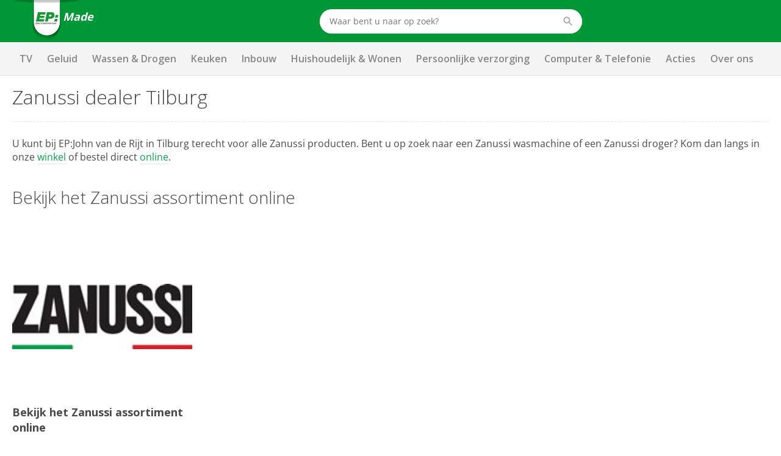

--- FILE ---
content_type: text/html; charset=utf-8
request_url: https://www.epmade.nl/merken/zanussi/
body_size: 15242
content:
<!DOCTYPE html>
<html>
<head>

	<script data-cookieconsent="ignore">
		window.dataLayer = [];
	</script>

	
	<title>Zanussi dealer | EP:John van de Rijt</title>
	<meta name="description" content="EP:John van de Rijt is d&#233; Zanussi dealer in de regio Tilburg. Kom langs in onze winkel voor een demonstratie.">

	<link rel="canonical" href="https://www.epmade.nl/merken/zanussi/" />



	<!-- begin Convert Experiences code-->
	<script type="text/javascript" src="//cdn-4.convertexperiments.com/v1/js/10041346-10048483.js"></script>
	<!-- end Convert Experiences code -->

	<meta http-equiv="Content-Type" content="text/html; charset=UTF-8" />
	<meta name="viewport" content="width=device-width, initial-scale=1, user-scalable = no" />
	<meta name="apple-mobile-web-app-capable" content="yes">
	<meta http-equiv="X-UA-Compatible" content="IE=edge">

	<link rel="apple-touch-icon" sizes="57x57" href="/content/img/favicon/Logo_fav_57x57px.png">
	<link rel="apple-touch-icon" sizes="60x60" href="/content/img/favicon/Logo_fav_60x60px.png">
	<link rel="apple-touch-icon" sizes="72x72" href="/content/img/favicon/Logo_fav_72x72px.png">
	<link rel="apple-touch-icon" sizes="76x76" href="/content/img/favicon/Logo_fav_76x76px.png">
	<link rel="apple-touch-icon" sizes="114x114" href="/content/img/favicon/Logo_fav_114x114px.png">
	<link rel="apple-touch-icon" sizes="144x144" href="/content/img/favicon/Logo_fav_144x144px.png">
	<link rel="apple-touch-icon" sizes="152x152" href="/content/img/favicon/Logo_fav_152x152px.png">
	<link rel="apple-touch-icon" sizes="180x180" href="/content/img/favicon/Logo_fav_180x180px.png">
	<link rel="apple-touch-icon" sizes="192x192" href="/content/img/favicon/Logo_fav_192x192px.png">
	<link rel="icon" type="image/png" href="/content/img/favicon/Logo_fav_32x32px.png" sizes="32x32">
	<link rel="icon" type="image/png" href="/content/img/favicon/Logo_fav_192x192px.png" sizes="192x192">
	<link rel="icon" type="image/png" href="/content/img/favicon/Logo_fav_96x96px.png" sizes="96x96">
	<link rel="icon" type="image/png" href="/content/img/favicon/Logo_fav_16x16px.png" sizes="16x16">
	<link rel="manifest" href="/content/img/favicon/manifest.json">

	<meta name="msapplication-TileColor" content="#da532c">
	<meta name="msapplication-TileImage" content="mstile-144x144.png">
	<meta name="theme-color" content="#ffffff">

	<link rel="preconnect" href="https://fonts.googleapis.com">
	<link rel="preconnect" href="https://fonts.gstatic.com" crossorigin>


	<link href="https://fonts.googleapis.com/css2?family=Open+Sans:wght@300;400;600;700&display=swap" rel="stylesheet">

	<link href="/content/css/ep-main.6cfa2ca8.css" rel="stylesheet" type="text/css" />

	<script>var pageData = [{ config: undefined }];</script>

	<script>pageData.push({ maps: {"apiKey":"AIzaSyB2wTQOlNgfCN_0pRt5a0bwCW16eYgYz80"} });</script>

	<script src="https://www.google.com/recaptcha/api.js"></script>

	<style>
		.mobile-navigation__backdrop, .mobile-navigation {
			display: none;
		}
	</style>

	<script async type=text/javascript src="https://apps.bazaarvoice.com/deployments/ep_nl/main_site/production/nl_NL/bv.js"></script>


</head>

<body id="windowTop">


	
	



<div class="header-brand is-microsearch">
  <div>

    <nav class="c-nav">
	    <div class="c-nav__left">
				    <a class="c-nav__item is-brand nav-brand" href="/">
					    <img src="/Content/img/epnl-only.png" alt="EP: EP:Made"/>
						    <span class="nav-brand__name">Made</span>
						</a>
	    </div>

      <div class="c-nav__center">
	      <div class="c-nav__item is-large is-search">
		      <div class="c-autocomplete autocomplete" data-href="/AutoComplete/">
			      <form method="GET" action="https://www.epmade.nl/ProductSearch/Search/">
				      <div class="control is-search has-icon has-icon-right f-autocomplete-toggle">
					      <input type="text" class="input" name="q" placeholder="Waar bent u naar op zoek?" autocomplete="off" />
					      <svg class="icon i-search  "><use xlink:href="/content/svg/symbol.svg#search"></use></svg>
				      </div>
				      <div id="search-results" class="search-results"></div>
			      </form>
		      </div>
	      </div>
      </div>

      <div class="c-nav__right">

        <div class="c-nav__item is-hidden-mobile">
					        </div>

        <span class="c-nav__toggle">
          <span></span>
          <span></span>
          <span></span>
        </span>

      </div>
    </nav>




  </div>
</div>


<div id="header-navigation" class="header-navigation">
	<div>

		<div class="header-navigation__items">

<a data-ga-click="track" data-ga-data="{&quot;event&quot;:&quot;gtm.trackEvent&quot;,&quot;eventCategory&quot;:&quot;desktopMenuUse&quot;,&quot;eventAction&quot;:&quot;TV&quot;,&quot;eventLabel&quot;:&quot;TV&quot;}" data-target="#navigation-bulk-42316631" href="https://www.ep.nl/categorie-tv/" target="_self">TV</a><a data-ga-click="track" data-ga-data="{&quot;event&quot;:&quot;gtm.trackEvent&quot;,&quot;eventCategory&quot;:&quot;desktopMenuUse&quot;,&quot;eventAction&quot;:&quot;Geluid&quot;,&quot;eventLabel&quot;:&quot;Geluid&quot;}" data-target="#navigation-bulk-52374018" href="https://www.ep.nl/categorie-geluid/" target="_self">Geluid</a><a data-ga-click="track" data-ga-data="{&quot;event&quot;:&quot;gtm.trackEvent&quot;,&quot;eventCategory&quot;:&quot;desktopMenuUse&quot;,&quot;eventAction&quot;:&quot;Wassen &amp; Drogen&quot;,&quot;eventLabel&quot;:&quot;Wassen &amp; Drogen&quot;}" data-target="#navigation-bulk-17909207" href="https://www.ep.nl/categorie-wassen-drogen/" target="_self">Wassen & Drogen</a><a data-ga-click="track" data-ga-data="{&quot;event&quot;:&quot;gtm.trackEvent&quot;,&quot;eventCategory&quot;:&quot;desktopMenuUse&quot;,&quot;eventAction&quot;:&quot;Keuken&quot;,&quot;eventLabel&quot;:&quot;Keuken&quot;}" data-target="#navigation-bulk-19866406" href="https://www.ep.nl/categorie-keuken/" target="_self">Keuken</a><a data-ga-click="track" data-ga-data="{&quot;event&quot;:&quot;gtm.trackEvent&quot;,&quot;eventCategory&quot;:&quot;desktopMenuUse&quot;,&quot;eventAction&quot;:&quot;Inbouw&quot;,&quot;eventLabel&quot;:&quot;Inbouw&quot;}" data-target="#navigation-bulk-13925852" href="https://www.ep.nl/categorie-inbouw/" target="_self">Inbouw</a><a data-ga-click="track" data-ga-data="{&quot;event&quot;:&quot;gtm.trackEvent&quot;,&quot;eventCategory&quot;:&quot;desktopMenuUse&quot;,&quot;eventAction&quot;:&quot;Huishoudelijk &amp; Wonen&quot;,&quot;eventLabel&quot;:&quot;Huishoudelijk &amp; Wonen&quot;}" data-target="#navigation-bulk-65963171" href="https://www.ep.nl/categorie-huishoudelijk-wonen/" target="_self">Huishoudelijk & Wonen</a><a data-ga-click="track" data-ga-data="{&quot;event&quot;:&quot;gtm.trackEvent&quot;,&quot;eventCategory&quot;:&quot;desktopMenuUse&quot;,&quot;eventAction&quot;:&quot;Persoonlijke verzorging&quot;,&quot;eventLabel&quot;:&quot;Persoonlijke verzorging&quot;}" data-target="#navigation-bulk-57484572" href="https://www.ep.nl/categorie-persoonlijke-verzorging/" target="_self">Persoonlijke verzorging</a><a data-ga-click="track" data-ga-data="{&quot;event&quot;:&quot;gtm.trackEvent&quot;,&quot;eventCategory&quot;:&quot;desktopMenuUse&quot;,&quot;eventAction&quot;:&quot;Computer &amp; Telefonie&quot;,&quot;eventLabel&quot;:&quot;Computer &amp; Telefonie&quot;}" data-target="#navigation-bulk-39724697" href="https://www.ep.nl/computer-en-multimedia/" target="_self">Computer & Telefonie</a><a data-ga-click="track" data-ga-data="{&quot;event&quot;:&quot;gtm.trackEvent&quot;,&quot;eventCategory&quot;:&quot;desktopMenuUse&quot;,&quot;eventAction&quot;:&quot;Acties&quot;,&quot;eventLabel&quot;:&quot;Acties&quot;}" data-target="" href="https://www.ep.nl/acties/" target="_self">Acties</a><a data-ga-click="track" data-ga-data="{&quot;event&quot;:&quot;gtm.trackEvent&quot;,&quot;eventCategory&quot;:&quot;desktopMenuUse&quot;,&quot;eventAction&quot;:&quot;Over ons&quot;,&quot;eventLabel&quot;:&quot;Over ons&quot;}" data-target="" href="/over-ons/" target="_self">Over ons</a><a data-ga-click="track" data-ga-data="{&quot;event&quot;:&quot;gtm.trackEvent&quot;,&quot;eventCategory&quot;:&quot;desktopMenuUse&quot;,&quot;eventAction&quot;:&quot;Contact&quot;,&quot;eventLabel&quot;:&quot;Contact&quot;}" data-target="" href="/contact/" target="_self">Contact</a>		</div>

	</div>

	<div class="header-bulk f-navigation-fold">

				<div class="header-bulk__item" id="navigation-bulk-42316631">
					<div class="columns">
							<div class="column">
									<div class="header-bulk__list">

<a class="title" data-ga-click="track" data-ga-data="{&quot;event&quot;:&quot;gtm.trackEvent&quot;,&quot;eventCategory&quot;:&quot;desktopMenuUse&quot;,&quot;eventAction&quot;:&quot;Televisies&quot;,&quot;eventLabel&quot;:&quot;Televisies&quot;}" href="https://www.ep.nl//producten/categorie-televisies/" target="_self">Televisies</a>
											<ul>
													<li><a data-ga-click="track" data-ga-data="{&quot;event&quot;:&quot;gtm.trackEvent&quot;,&quot;eventCategory&quot;:&quot;desktopMenuUse&quot;,&quot;eventAction&quot;:&quot;Televisies&quot;,&quot;eventLabel&quot;:&quot;LED TV&#39;s&quot;}" href="https://www.ep.nl//producten/categorie-led-televisies/" target="_self">LED TV's</a></li>
													<li><a data-ga-click="track" data-ga-data="{&quot;event&quot;:&quot;gtm.trackEvent&quot;,&quot;eventCategory&quot;:&quot;desktopMenuUse&quot;,&quot;eventAction&quot;:&quot;Televisies&quot;,&quot;eventLabel&quot;:&quot;OLED TV&#39;s&quot;}" href="https://www.ep.nl//producten/categorie-oled-televisies/" target="_self">OLED TV's</a></li>
													<li><a data-ga-click="track" data-ga-data="{&quot;event&quot;:&quot;gtm.trackEvent&quot;,&quot;eventCategory&quot;:&quot;desktopMenuUse&quot;,&quot;eventAction&quot;:&quot;Televisies&quot;,&quot;eventLabel&quot;:&quot;QLED TV&#39;s&quot;}" href="https://www.ep.nl/producten/categorie-qled-televisies/" target="_self">QLED TV's</a></li>
													<li><a data-ga-click="track" data-ga-data="{&quot;event&quot;:&quot;gtm.trackEvent&quot;,&quot;eventCategory&quot;:&quot;desktopMenuUse&quot;,&quot;eventAction&quot;:&quot;Televisies&quot;,&quot;eventLabel&quot;:&quot;4K Ultra HD TV&#39;s&quot;}" href="https://www.ep.nl/producten/categorie-televisies/?ms_fk_ae-beeldkwaliteit-tv=4k+ultra+hd" target="_self">4K Ultra HD TV's</a></li>
													<li><a data-ga-click="track" data-ga-data="{&quot;event&quot;:&quot;gtm.trackEvent&quot;,&quot;eventCategory&quot;:&quot;desktopMenuUse&quot;,&quot;eventAction&quot;:&quot;Televisies&quot;,&quot;eventLabel&quot;:&quot;Smart TV&#39;s&quot;}" href="https://www.ep.nl/producten/categorie-televisies/?ms_fk_tv-opties=smart+tv+(wifi+%2b+lan)" target="_self">Smart TV's</a></li>
													<li><a data-ga-click="track" data-ga-data="{&quot;event&quot;:&quot;gtm.trackEvent&quot;,&quot;eventCategory&quot;:&quot;desktopMenuUse&quot;,&quot;eventAction&quot;:&quot;Televisies&quot;,&quot;eventLabel&quot;:&quot;Ambilight TV&#39;s&quot;}" href="https://www.ep.nl/producten/categorie-televisies/?ms_fk_tv-opties=ambilight" target="_self">Ambilight TV's</a></li>
													<li><a data-ga-click="track" data-ga-data="{&quot;event&quot;:&quot;gtm.trackEvent&quot;,&quot;eventCategory&quot;:&quot;desktopMenuUse&quot;,&quot;eventAction&quot;:&quot;Televisies&quot;,&quot;eventLabel&quot;:&quot;8K TV&#39;s&quot;}" href="https://www.ep.nl/producten/categorie-qled-8k/" target="_self">8K TV's</a></li>
											</ul>

<a data-ga-click="track" data-ga-data="{&quot;event&quot;:&quot;gtm.trackEvent&quot;,&quot;eventCategory&quot;:&quot;desktopMenuUse&quot;,&quot;eventAction&quot;:&quot;Televisies&quot;,&quot;eventLabel&quot;:&quot;Alle televisies&quot;}" href="https://www.ep.nl//producten/categorie-televisies/" target="_self">Alle televisies</a>									</div>
							</div>
							<div class="column">
									<div class="header-bulk__list">

<a class="title" data-ga-click="track" data-ga-data="{&quot;event&quot;:&quot;gtm.trackEvent&quot;,&quot;eventCategory&quot;:&quot;desktopMenuUse&quot;,&quot;eventAction&quot;:&quot;Populaire merken&quot;,&quot;eventLabel&quot;:&quot;Populaire merken&quot;}" href="https://www.ep.nl/producten/categorie-televisies/" target="_self">Populaire merken</a>
											<ul>
													<li><a data-ga-click="track" data-ga-data="{&quot;event&quot;:&quot;gtm.trackEvent&quot;,&quot;eventCategory&quot;:&quot;desktopMenuUse&quot;,&quot;eventAction&quot;:&quot;Populaire merken&quot;,&quot;eventLabel&quot;:&quot;Samsung TV&#39;s&quot;}" href="https://www.ep.nl/producten/categorie-televisies/merk-samsung/" target="_self">Samsung TV's</a></li>
													<li><a data-ga-click="track" data-ga-data="{&quot;event&quot;:&quot;gtm.trackEvent&quot;,&quot;eventCategory&quot;:&quot;desktopMenuUse&quot;,&quot;eventAction&quot;:&quot;Populaire merken&quot;,&quot;eventLabel&quot;:&quot;LG TV&#39;s&quot;}" href="https://www.ep.nl/producten/categorie-televisies/merk-lg" target="_self">LG TV's</a></li>
													<li><a data-ga-click="track" data-ga-data="{&quot;event&quot;:&quot;gtm.trackEvent&quot;,&quot;eventCategory&quot;:&quot;desktopMenuUse&quot;,&quot;eventAction&quot;:&quot;Populaire merken&quot;,&quot;eventLabel&quot;:&quot;Philips TV&#39;s&quot;}" href="https://www.ep.nl/producten/categorie-televisies/merk-philips" target="_self">Philips TV's</a></li>
													<li><a data-ga-click="track" data-ga-data="{&quot;event&quot;:&quot;gtm.trackEvent&quot;,&quot;eventCategory&quot;:&quot;desktopMenuUse&quot;,&quot;eventAction&quot;:&quot;Populaire merken&quot;,&quot;eventLabel&quot;:&quot;Sony TV&#39;s&quot;}" href="https://www.ep.nl/producten/categorie-televisies/merk-sony" target="_self">Sony TV's</a></li>
													<li><a data-ga-click="track" data-ga-data="{&quot;event&quot;:&quot;gtm.trackEvent&quot;,&quot;eventCategory&quot;:&quot;desktopMenuUse&quot;,&quot;eventAction&quot;:&quot;Populaire merken&quot;,&quot;eventLabel&quot;:&quot;Salora TV&#39;s&quot;}" href="https://www.ep.nl/producten/categorie-televisies/merk-salora" target="_self">Salora TV's</a></li>
													<li><a data-ga-click="track" data-ga-data="{&quot;event&quot;:&quot;gtm.trackEvent&quot;,&quot;eventCategory&quot;:&quot;desktopMenuUse&quot;,&quot;eventAction&quot;:&quot;Populaire merken&quot;,&quot;eventLabel&quot;:&quot;Panasonic TV&#39;s&quot;}" href="https://www.ep.nl/producten/categorie-televisies/merk-panasonic" target="_self">Panasonic TV's</a></li>
													<li><a data-ga-click="track" data-ga-data="{&quot;event&quot;:&quot;gtm.trackEvent&quot;,&quot;eventCategory&quot;:&quot;desktopMenuUse&quot;,&quot;eventAction&quot;:&quot;Populaire merken&quot;,&quot;eventLabel&quot;:&quot;Sharp TV&#39;s&quot;}" href="https://www.ep.nl/producten/categorie-televisies/merk-sharp" target="_self">Sharp TV's</a></li>
													<li><a data-ga-click="track" data-ga-data="{&quot;event&quot;:&quot;gtm.trackEvent&quot;,&quot;eventCategory&quot;:&quot;desktopMenuUse&quot;,&quot;eventAction&quot;:&quot;Populaire merken&quot;,&quot;eventLabel&quot;:&quot;Loewe TV&#39;s&quot;}" href="https://www.ep.nl/producten/categorie-televisies/merk-loewe" target="_self">Loewe TV's</a></li>
											</ul>

<a data-ga-click="track" data-ga-data="{&quot;event&quot;:&quot;gtm.trackEvent&quot;,&quot;eventCategory&quot;:&quot;desktopMenuUse&quot;,&quot;eventAction&quot;:&quot;Populaire merken&quot;,&quot;eventLabel&quot;:&quot;Alle televisies&quot;}" href="https://www.ep.nl/producten/categorie-televisies/" target="_self">Alle televisies</a>									</div>
							</div>
							<div class="column">
									<div class="header-bulk__list">

<a class="title" data-ga-click="track" data-ga-data="{&quot;event&quot;:&quot;gtm.trackEvent&quot;,&quot;eventCategory&quot;:&quot;desktopMenuUse&quot;,&quot;eventAction&quot;:&quot;Populaire formaten&quot;,&quot;eventLabel&quot;:&quot;Populaire formaten&quot;}" href="https://www.ep.nl/producten/categorie-televisies/" target="_self">Populaire formaten</a>
											<ul>
													<li><a data-ga-click="track" data-ga-data="{&quot;event&quot;:&quot;gtm.trackEvent&quot;,&quot;eventCategory&quot;:&quot;desktopMenuUse&quot;,&quot;eventAction&quot;:&quot;Populaire formaten&quot;,&quot;eventLabel&quot;:&quot;55 inch TV&#39;s&quot;}" href="https://www.ep.nl/producten/categorie-televisies/?ms_fk_ae-tv-schermgrootte-box=55+inch" target="_self">55 inch TV's</a></li>
													<li><a data-ga-click="track" data-ga-data="{&quot;event&quot;:&quot;gtm.trackEvent&quot;,&quot;eventCategory&quot;:&quot;desktopMenuUse&quot;,&quot;eventAction&quot;:&quot;Populaire formaten&quot;,&quot;eventLabel&quot;:&quot;40 inch TV&#39;s&quot;}" href="https://www.ep.nl/producten/categorie-televisies/?ms_fk_ae-tv-schermgrootte-box=40+inch" target="_self">40 inch TV's</a></li>
													<li><a data-ga-click="track" data-ga-data="{&quot;event&quot;:&quot;gtm.trackEvent&quot;,&quot;eventCategory&quot;:&quot;desktopMenuUse&quot;,&quot;eventAction&quot;:&quot;Populaire formaten&quot;,&quot;eventLabel&quot;:&quot;65 inch TV&#39;s&quot;}" href="https://www.ep.nl/producten/categorie-televisies/?ms_fk_ae-tv-schermgrootte-box=65+inch" target="_self">65 inch TV's</a></li>
													<li><a data-ga-click="track" data-ga-data="{&quot;event&quot;:&quot;gtm.trackEvent&quot;,&quot;eventCategory&quot;:&quot;desktopMenuUse&quot;,&quot;eventAction&quot;:&quot;Populaire formaten&quot;,&quot;eventLabel&quot;:&quot;20/22/24 inch TV&#39;s&quot;}" href="https://www.ep.nl/producten/categorie-televisies/?ms_fk_ae-tv-schermgrootte-box=24+inch%2c22+inch%2c20+inch" target="_self">20/22/24 inch TV's</a></li>
													<li><a data-ga-click="track" data-ga-data="{&quot;event&quot;:&quot;gtm.trackEvent&quot;,&quot;eventCategory&quot;:&quot;desktopMenuUse&quot;,&quot;eventAction&quot;:&quot;Populaire formaten&quot;,&quot;eventLabel&quot;:&quot;32 inch TV&#39;s&quot;}" href="https://www.ep.nl/producten/categorie-televisies/?ms_fk_ae-tv-schermgrootte-box=32+inch" target="_self">32 inch TV's</a></li>
													<li><a data-ga-click="track" data-ga-data="{&quot;event&quot;:&quot;gtm.trackEvent&quot;,&quot;eventCategory&quot;:&quot;desktopMenuUse&quot;,&quot;eventAction&quot;:&quot;Populaire formaten&quot;,&quot;eventLabel&quot;:&quot;49/50 inch TV&#39;s&quot;}" href="https://www.ep.nl/producten/categorie-televisies/?ms_fk_ae-tv-schermgrootte-box=49-50+inch" target="_blank">49/50 inch TV's</a></li>
													<li><a data-ga-click="track" data-ga-data="{&quot;event&quot;:&quot;gtm.trackEvent&quot;,&quot;eventCategory&quot;:&quot;desktopMenuUse&quot;,&quot;eventAction&quot;:&quot;Populaire formaten&quot;,&quot;eventLabel&quot;:&quot;43 inch TV&#39;s&quot;}" href="https://www.ep.nl/producten/categorie-televisies/?ms_fk_ae-tv-schermgrootte-box=43+inch" target="_self">43 inch TV's</a></li>
													<li><a data-ga-click="track" data-ga-data="{&quot;event&quot;:&quot;gtm.trackEvent&quot;,&quot;eventCategory&quot;:&quot;desktopMenuUse&quot;,&quot;eventAction&quot;:&quot;Populaire formaten&quot;,&quot;eventLabel&quot;:&quot;75 inch TV&#39;s&quot;}" href="https://www.ep.nl/producten/categorie-televisies/?ms_fk_ae-tv-schermgrootte-box=75+inch" target="_self">75 inch TV's</a></li>
											</ul>

<a data-ga-click="track" data-ga-data="{&quot;event&quot;:&quot;gtm.trackEvent&quot;,&quot;eventCategory&quot;:&quot;desktopMenuUse&quot;,&quot;eventAction&quot;:&quot;Populaire formaten&quot;,&quot;eventLabel&quot;:&quot;Alle televisies&quot;}" href="https://www.ep.nl/producten/categorie-televisies/" target="_self">Alle televisies</a>									</div>
							</div>
							<div class="column">
									<div class="header-bulk__list">

<a class="title" data-ga-click="track" data-ga-data="{&quot;event&quot;:&quot;gtm.trackEvent&quot;,&quot;eventCategory&quot;:&quot;desktopMenuUse&quot;,&quot;eventAction&quot;:&quot;Accessoires&quot;,&quot;eventLabel&quot;:&quot;Accessoires&quot;}" href="https://www.ep.nl/producten/categorie-tv-accessoires/" target="_self">Accessoires</a>
											<ul>
													<li><a data-ga-click="track" data-ga-data="{&quot;event&quot;:&quot;gtm.trackEvent&quot;,&quot;eventCategory&quot;:&quot;desktopMenuUse&quot;,&quot;eventAction&quot;:&quot;Accessoires&quot;,&quot;eventLabel&quot;:&quot;Chromecasts&quot;}" href="https://www.ep.nl/producten/categorie-mediaspelers/merk-google/" target="_self">Chromecasts</a></li>
													<li><a data-ga-click="track" data-ga-data="{&quot;event&quot;:&quot;gtm.trackEvent&quot;,&quot;eventCategory&quot;:&quot;desktopMenuUse&quot;,&quot;eventAction&quot;:&quot;Accessoires&quot;,&quot;eventLabel&quot;:&quot;HDMI-kabels&quot;}" href="https://www.ep.nl/producten/categorie-hdmi-kabels/" target="_self">HDMI-kabels</a></li>
													<li><a data-ga-click="track" data-ga-data="{&quot;event&quot;:&quot;gtm.trackEvent&quot;,&quot;eventCategory&quot;:&quot;desktopMenuUse&quot;,&quot;eventAction&quot;:&quot;Accessoires&quot;,&quot;eventLabel&quot;:&quot;Blu-ray spelers&quot;}" href="https://www.ep.nl/producten/categorie-blu-ray-spelers" target="_self">Blu-ray spelers</a></li>
													<li><a data-ga-click="track" data-ga-data="{&quot;event&quot;:&quot;gtm.trackEvent&quot;,&quot;eventCategory&quot;:&quot;desktopMenuUse&quot;,&quot;eventAction&quot;:&quot;Accessoires&quot;,&quot;eventLabel&quot;:&quot;DVD-spelers&quot;}" href="https://www.ep.nl/producten/categorie-dvd-spelers" target="_self">DVD-spelers</a></li>
													<li><a data-ga-click="track" data-ga-data="{&quot;event&quot;:&quot;gtm.trackEvent&quot;,&quot;eventCategory&quot;:&quot;desktopMenuUse&quot;,&quot;eventAction&quot;:&quot;Accessoires&quot;,&quot;eventLabel&quot;:&quot;TV beugels&quot;}" href="https://www.ep.nl/producten/categorie-tv-beugels/" target="_self">TV beugels</a></li>
											</ul>

<a data-ga-click="track" data-ga-data="{&quot;event&quot;:&quot;gtm.trackEvent&quot;,&quot;eventCategory&quot;:&quot;desktopMenuUse&quot;,&quot;eventAction&quot;:&quot;Accessoires&quot;,&quot;eventLabel&quot;:&quot;Alle accessoires&quot;}" href="https://www.ep.nl/producten/categorie-tv-accessoires/" target="_self">Alle accessoires</a>									</div>
							</div>
					</div>
				</div>
				<div class="header-bulk__item" id="navigation-bulk-52374018">
					<div class="columns">
							<div class="column">
									<div class="header-bulk__list">

<a class="title" data-ga-click="track" data-ga-data="{&quot;event&quot;:&quot;gtm.trackEvent&quot;,&quot;eventCategory&quot;:&quot;desktopMenuUse&quot;,&quot;eventAction&quot;:&quot;Speakers&quot;,&quot;eventLabel&quot;:&quot;Speakers&quot;}" href="https://www.ep.nl/producten/categorie-speakers/" target="_self">Speakers</a>
											<ul>
													<li><a data-ga-click="track" data-ga-data="{&quot;event&quot;:&quot;gtm.trackEvent&quot;,&quot;eventCategory&quot;:&quot;desktopMenuUse&quot;,&quot;eventAction&quot;:&quot;Speakers&quot;,&quot;eventLabel&quot;:&quot;Sonos speakers&quot;}" href="https://www.ep.nl/producten/categorie-wifi-speakers/merk-sonos/" target="_self">Sonos speakers</a></li>
													<li><a data-ga-click="track" data-ga-data="{&quot;event&quot;:&quot;gtm.trackEvent&quot;,&quot;eventCategory&quot;:&quot;desktopMenuUse&quot;,&quot;eventAction&quot;:&quot;Speakers&quot;,&quot;eventLabel&quot;:&quot;Bluetooth speakers&quot;}" href="https://www.ep.nl/producten/categorie-bluetooth-speakers" target="_self">Bluetooth speakers</a></li>
													<li><a data-ga-click="track" data-ga-data="{&quot;event&quot;:&quot;gtm.trackEvent&quot;,&quot;eventCategory&quot;:&quot;desktopMenuUse&quot;,&quot;eventAction&quot;:&quot;Speakers&quot;,&quot;eventLabel&quot;:&quot;Wifi speakers&quot;}" href="https://www.ep.nl/producten/categorie-wifi-speakers" target="_self">Wifi speakers</a></li>
													<li><a data-ga-click="track" data-ga-data="{&quot;event&quot;:&quot;gtm.trackEvent&quot;,&quot;eventCategory&quot;:&quot;desktopMenuUse&quot;,&quot;eventAction&quot;:&quot;Speakers&quot;,&quot;eventLabel&quot;:&quot;HiFi speakers&quot;}" href="https://www.ep.nl/producten/categorie-hifi-speakers" target="_self">HiFi speakers</a></li>
													<li><a data-ga-click="track" data-ga-data="{&quot;event&quot;:&quot;gtm.trackEvent&quot;,&quot;eventCategory&quot;:&quot;desktopMenuUse&quot;,&quot;eventAction&quot;:&quot;Speakers&quot;,&quot;eventLabel&quot;:&quot;Smart speakers&quot;}" href="https://www.ep.nl/producten/categorie-smart-speakers/" target="_self">Smart speakers</a></li>
													<li><a data-ga-click="track" data-ga-data="{&quot;event&quot;:&quot;gtm.trackEvent&quot;,&quot;eventCategory&quot;:&quot;desktopMenuUse&quot;,&quot;eventAction&quot;:&quot;Speakers&quot;,&quot;eventLabel&quot;:&quot;Soundbars&quot;}" href="https://www.ep.nl/producten/categorie-soundbars" target="_self">Soundbars</a></li>
											</ul>

<a data-ga-click="track" data-ga-data="{&quot;event&quot;:&quot;gtm.trackEvent&quot;,&quot;eventCategory&quot;:&quot;desktopMenuUse&quot;,&quot;eventAction&quot;:&quot;Speakers&quot;,&quot;eventLabel&quot;:&quot;Alles in speakers&quot;}" href="https://www.ep.nl/producten/categorie-speakers/" target="_self">Alles in speakers</a>									</div>
									<div class="header-bulk__list">

<a class="title" data-ga-click="track" data-ga-data="{&quot;event&quot;:&quot;gtm.trackEvent&quot;,&quot;eventCategory&quot;:&quot;desktopMenuUse&quot;,&quot;eventAction&quot;:&quot;Radio&#39;s&quot;,&quot;eventLabel&quot;:&quot;Radio&#39;s&quot;}" href="https://www.ep.nl/producten/categorie-radio" target="_self">Radio's</a>
											<ul>
													<li><a data-ga-click="track" data-ga-data="{&quot;event&quot;:&quot;gtm.trackEvent&quot;,&quot;eventCategory&quot;:&quot;desktopMenuUse&quot;,&quot;eventAction&quot;:&quot;Radio&#39;s&quot;,&quot;eventLabel&quot;:&quot;DAB+ radio&#39;s&quot;}" href="https://www.ep.nl/producten/categorie-dab-radio" target="_self">DAB+ radio's</a></li>
													<li><a data-ga-click="track" data-ga-data="{&quot;event&quot;:&quot;gtm.trackEvent&quot;,&quot;eventCategory&quot;:&quot;desktopMenuUse&quot;,&quot;eventAction&quot;:&quot;Radio&#39;s&quot;,&quot;eventLabel&quot;:&quot;Draagbare radio&#39;s&quot;}" href="https://www.ep.nl/producten/categorie-draagbare-radio/" target="_self">Draagbare radio's</a></li>
													<li><a data-ga-click="track" data-ga-data="{&quot;event&quot;:&quot;gtm.trackEvent&quot;,&quot;eventCategory&quot;:&quot;desktopMenuUse&quot;,&quot;eventAction&quot;:&quot;Radio&#39;s&quot;,&quot;eventLabel&quot;:&quot;Wekkerradio&#39;s&quot;}" href="https://www.ep.nl/producten/categorie-wekkerradio" target="_self">Wekkerradio's</a></li>
													<li><a data-ga-click="track" data-ga-data="{&quot;event&quot;:&quot;gtm.trackEvent&quot;,&quot;eventCategory&quot;:&quot;desktopMenuUse&quot;,&quot;eventAction&quot;:&quot;Radio&#39;s&quot;,&quot;eventLabel&quot;:&quot;Tafelradio&#39;s&quot;}" href="https://www.ep.nl/producten/categorie-tafelradio" target="_self">Tafelradio's</a></li>
											</ul>

<a data-ga-click="track" data-ga-data="{&quot;event&quot;:&quot;gtm.trackEvent&quot;,&quot;eventCategory&quot;:&quot;desktopMenuUse&quot;,&quot;eventAction&quot;:&quot;Radio&#39;s&quot;,&quot;eventLabel&quot;:&quot;Alle radio&#39;s&quot;}" href="https://www.ep.nl/producten/categorie-radio" target="_self">Alle radio's</a>									</div>
							</div>
							<div class="column">
									<div class="header-bulk__list">

<a class="title" data-ga-click="track" data-ga-data="{&quot;event&quot;:&quot;gtm.trackEvent&quot;,&quot;eventCategory&quot;:&quot;desktopMenuUse&quot;,&quot;eventAction&quot;:&quot;HiFi&quot;,&quot;eventLabel&quot;:&quot;HiFi&quot;}" href="https://www.ep.nl/producten/categorie-hifi" target="_self">HiFi</a>
											<ul>
													<li><a data-ga-click="track" data-ga-data="{&quot;event&quot;:&quot;gtm.trackEvent&quot;,&quot;eventCategory&quot;:&quot;desktopMenuUse&quot;,&quot;eventAction&quot;:&quot;HiFi&quot;,&quot;eventLabel&quot;:&quot;HiFi speakers&quot;}" href="https://www.ep.nl/producten/categorie-hifi-speakers" target="_self">HiFi speakers</a></li>
													<li><a data-ga-click="track" data-ga-data="{&quot;event&quot;:&quot;gtm.trackEvent&quot;,&quot;eventCategory&quot;:&quot;desktopMenuUse&quot;,&quot;eventAction&quot;:&quot;HiFi&quot;,&quot;eventLabel&quot;:&quot;Microsets&quot;}" href="https://www.ep.nl/producten/categorie-microsets" target="_self">Microsets</a></li>
													<li><a data-ga-click="track" data-ga-data="{&quot;event&quot;:&quot;gtm.trackEvent&quot;,&quot;eventCategory&quot;:&quot;desktopMenuUse&quot;,&quot;eventAction&quot;:&quot;HiFi&quot;,&quot;eventLabel&quot;:&quot;Subwoofers&quot;}" href="https://www.ep.nl/producten/categorie-subwoofers" target="_self">Subwoofers</a></li>
													<li><a data-ga-click="track" data-ga-data="{&quot;event&quot;:&quot;gtm.trackEvent&quot;,&quot;eventCategory&quot;:&quot;desktopMenuUse&quot;,&quot;eventAction&quot;:&quot;HiFi&quot;,&quot;eventLabel&quot;:&quot;Versterkers&quot;}" href="https://www.ep.nl/producten/categorie-versterkers" target="_self">Versterkers</a></li>
													<li><a data-ga-click="track" data-ga-data="{&quot;event&quot;:&quot;gtm.trackEvent&quot;,&quot;eventCategory&quot;:&quot;desktopMenuUse&quot;,&quot;eventAction&quot;:&quot;HiFi&quot;,&quot;eventLabel&quot;:&quot;Receivers&quot;}" href="https://www.ep.nl/producten/categorie-receivers" target="_self">Receivers</a></li>
													<li><a data-ga-click="track" data-ga-data="{&quot;event&quot;:&quot;gtm.trackEvent&quot;,&quot;eventCategory&quot;:&quot;desktopMenuUse&quot;,&quot;eventAction&quot;:&quot;HiFi&quot;,&quot;eventLabel&quot;:&quot;Platenspelers&quot;}" href="https://www.ep.nl/producten/categorie-platenspelers" target="_self">Platenspelers</a></li>
													<li><a data-ga-click="track" data-ga-data="{&quot;event&quot;:&quot;gtm.trackEvent&quot;,&quot;eventCategory&quot;:&quot;desktopMenuUse&quot;,&quot;eventAction&quot;:&quot;HiFi&quot;,&quot;eventLabel&quot;:&quot;Tuners&quot;}" href="https://www.ep.nl/producten/categorie-tuners" target="">Tuners</a></li>
											</ul>

<a data-ga-click="track" data-ga-data="{&quot;event&quot;:&quot;gtm.trackEvent&quot;,&quot;eventCategory&quot;:&quot;desktopMenuUse&quot;,&quot;eventAction&quot;:&quot;HiFi&quot;,&quot;eventLabel&quot;:&quot;Alles in HiFi&quot;}" href="https://www.ep.nl/producten/categorie-hifi" target="_self">Alles in HiFi</a>									</div>
							</div>
							<div class="column">
									<div class="header-bulk__list">

<a class="title" data-ga-click="track" data-ga-data="{&quot;event&quot;:&quot;gtm.trackEvent&quot;,&quot;eventCategory&quot;:&quot;desktopMenuUse&quot;,&quot;eventAction&quot;:&quot;Home Cinema&quot;,&quot;eventLabel&quot;:&quot;Home Cinema&quot;}" href="https://www.ep.nl/producten/categorie-home-cinema" target="_self">Home Cinema</a>
											<ul>
													<li><a data-ga-click="track" data-ga-data="{&quot;event&quot;:&quot;gtm.trackEvent&quot;,&quot;eventCategory&quot;:&quot;desktopMenuUse&quot;,&quot;eventAction&quot;:&quot;Home Cinema&quot;,&quot;eventLabel&quot;:&quot;Soundplates&quot;}" href="https://www.ep.nl/producten/categorie-soundplates" target="_self">Soundplates</a></li>
													<li><a data-ga-click="track" data-ga-data="{&quot;event&quot;:&quot;gtm.trackEvent&quot;,&quot;eventCategory&quot;:&quot;desktopMenuUse&quot;,&quot;eventAction&quot;:&quot;Home Cinema&quot;,&quot;eventLabel&quot;:&quot;Blu-ray spelers&quot;}" href="https://www.ep.nl/producten/categorie-blu-ray-spelers" target="_self">Blu-ray spelers</a></li>
													<li><a data-ga-click="track" data-ga-data="{&quot;event&quot;:&quot;gtm.trackEvent&quot;,&quot;eventCategory&quot;:&quot;desktopMenuUse&quot;,&quot;eventAction&quot;:&quot;Home Cinema&quot;,&quot;eventLabel&quot;:&quot;DVD-spelers&quot;}" href="https://www.ep.nl/producten/categorie-dvd-spelers" target="_self">DVD-spelers</a></li>
													<li><a data-ga-click="track" data-ga-data="{&quot;event&quot;:&quot;gtm.trackEvent&quot;,&quot;eventCategory&quot;:&quot;desktopMenuUse&quot;,&quot;eventAction&quot;:&quot;Home Cinema&quot;,&quot;eventLabel&quot;:&quot;Speakers&quot;}" href="https://www.ep.nl/producten/categorie-home-cinema-speakers" target="_self">Speakers</a></li>
													<li><a data-ga-click="track" data-ga-data="{&quot;event&quot;:&quot;gtm.trackEvent&quot;,&quot;eventCategory&quot;:&quot;desktopMenuUse&quot;,&quot;eventAction&quot;:&quot;Home Cinema&quot;,&quot;eventLabel&quot;:&quot;Subwoofers&quot;}" href="https://www.ep.nl/producten/categorie-subwoofers" target="_self">Subwoofers</a></li>
													<li><a data-ga-click="track" data-ga-data="{&quot;event&quot;:&quot;gtm.trackEvent&quot;,&quot;eventCategory&quot;:&quot;desktopMenuUse&quot;,&quot;eventAction&quot;:&quot;Home Cinema&quot;,&quot;eventLabel&quot;:&quot;Home Cinema sets&quot;}" href="https://www.ep.nl/producten/categorie-home-cinema-sets" target="_self">Home Cinema sets</a></li>
													<li><a data-ga-click="track" data-ga-data="{&quot;event&quot;:&quot;gtm.trackEvent&quot;,&quot;eventCategory&quot;:&quot;desktopMenuUse&quot;,&quot;eventAction&quot;:&quot;Home Cinema&quot;,&quot;eventLabel&quot;:&quot;Soundbars&quot;}" href="https://www.ep.nl/producten/categorie-soundbars" target="_self">Soundbars</a></li>
											</ul>

<a data-ga-click="track" data-ga-data="{&quot;event&quot;:&quot;gtm.trackEvent&quot;,&quot;eventCategory&quot;:&quot;desktopMenuUse&quot;,&quot;eventAction&quot;:&quot;Home Cinema&quot;,&quot;eventLabel&quot;:&quot;Alles in Home Cinema&quot;}" href="https://www.ep.nl/producten/categorie-home-cinema" target="_self">Alles in Home Cinema</a>									</div>
							</div>
							<div class="column">
									<div class="header-bulk__list">

<a class="title" data-ga-click="track" data-ga-data="{&quot;event&quot;:&quot;gtm.trackEvent&quot;,&quot;eventCategory&quot;:&quot;desktopMenuUse&quot;,&quot;eventAction&quot;:&quot;Draagbare audio&quot;,&quot;eventLabel&quot;:&quot;Draagbare audio&quot;}" href="https://www.ep.nl/producten/categorie-draagbare-audio/" target="_self">Draagbare audio</a>
											<ul>
													<li><a data-ga-click="track" data-ga-data="{&quot;event&quot;:&quot;gtm.trackEvent&quot;,&quot;eventCategory&quot;:&quot;desktopMenuUse&quot;,&quot;eventAction&quot;:&quot;Draagbare audio&quot;,&quot;eventLabel&quot;:&quot;Bluetooth speakers&quot;}" href="https://www.ep.nl/producten/categorie-bluetooth-speakers" target="_self">Bluetooth speakers</a></li>
													<li><a data-ga-click="track" data-ga-data="{&quot;event&quot;:&quot;gtm.trackEvent&quot;,&quot;eventCategory&quot;:&quot;desktopMenuUse&quot;,&quot;eventAction&quot;:&quot;Draagbare audio&quot;,&quot;eventLabel&quot;:&quot;Oordopjes&quot;}" href="https://www.ep.nl/producten/categorie-oordopjes" target="_self">Oordopjes</a></li>
													<li><a data-ga-click="track" data-ga-data="{&quot;event&quot;:&quot;gtm.trackEvent&quot;,&quot;eventCategory&quot;:&quot;desktopMenuUse&quot;,&quot;eventAction&quot;:&quot;Draagbare audio&quot;,&quot;eventLabel&quot;:&quot;Koptelefoons&quot;}" href="https://www.ep.nl/producten/categorie-koptelefoons" target="_self">Koptelefoons</a></li>
													<li><a data-ga-click="track" data-ga-data="{&quot;event&quot;:&quot;gtm.trackEvent&quot;,&quot;eventCategory&quot;:&quot;desktopMenuUse&quot;,&quot;eventAction&quot;:&quot;Draagbare audio&quot;,&quot;eventLabel&quot;:&quot;Noise cancelling koptelefoons&quot;}" href="https://www.ep.nl/producten/categorie-noise-cancelling-koptelefoons/" target="_self">Noise cancelling koptelefoons</a></li>
													<li><a data-ga-click="track" data-ga-data="{&quot;event&quot;:&quot;gtm.trackEvent&quot;,&quot;eventCategory&quot;:&quot;desktopMenuUse&quot;,&quot;eventAction&quot;:&quot;Draagbare audio&quot;,&quot;eventLabel&quot;:&quot;Draadloze koptelefoons&quot;}" href="https://www.ep.nl/producten/categorie-draadloze-koptelefoons/" target="_self">Draadloze koptelefoons</a></li>
													<li><a data-ga-click="track" data-ga-data="{&quot;event&quot;:&quot;gtm.trackEvent&quot;,&quot;eventCategory&quot;:&quot;desktopMenuUse&quot;,&quot;eventAction&quot;:&quot;Draagbare audio&quot;,&quot;eventLabel&quot;:&quot;Draagbare radio&#39;s&quot;}" href="https://www.ep.nl/producten/categorie-draagbare-radio/" target="_self">Draagbare radio's</a></li>
											</ul>

<a data-ga-click="track" data-ga-data="{&quot;event&quot;:&quot;gtm.trackEvent&quot;,&quot;eventCategory&quot;:&quot;desktopMenuUse&quot;,&quot;eventAction&quot;:&quot;Draagbare audio&quot;,&quot;eventLabel&quot;:&quot;Alle draagbare audio&quot;}" href="https://www.ep.nl/producten/categorie-draagbare-audio/" target="_self">Alle draagbare audio</a>									</div>
							</div>
					</div>
				</div>
				<div class="header-bulk__item" id="navigation-bulk-17909207">
					<div class="columns">
							<div class="column">
									<div class="header-bulk__list">

<a class="title" data-ga-click="track" data-ga-data="{&quot;event&quot;:&quot;gtm.trackEvent&quot;,&quot;eventCategory&quot;:&quot;desktopMenuUse&quot;,&quot;eventAction&quot;:&quot;Wasmachines&quot;,&quot;eventLabel&quot;:&quot;Wasmachines&quot;}" href="https://www.ep.nl/producten/categorie-wasmachines/" target="_self">Wasmachines</a>
											<ul>
													<li><a data-ga-click="track" data-ga-data="{&quot;event&quot;:&quot;gtm.trackEvent&quot;,&quot;eventCategory&quot;:&quot;desktopMenuUse&quot;,&quot;eventAction&quot;:&quot;Wasmachines&quot;,&quot;eventLabel&quot;:&quot;Wasmachine voorladers&quot;}" href="https://www.ep.nl/producten/categorie-wasmachine-voorladers/" target="_self">Wasmachine voorladers</a></li>
													<li><a data-ga-click="track" data-ga-data="{&quot;event&quot;:&quot;gtm.trackEvent&quot;,&quot;eventCategory&quot;:&quot;desktopMenuUse&quot;,&quot;eventAction&quot;:&quot;Wasmachines&quot;,&quot;eventLabel&quot;:&quot;Wasmachine bovenladers&quot;}" href="https://www.ep.nl/producten/categorie-wasmachine-bovenladers/" target="_self">Wasmachine bovenladers</a></li>
													<li><a data-ga-click="track" data-ga-data="{&quot;event&quot;:&quot;gtm.trackEvent&quot;,&quot;eventCategory&quot;:&quot;desktopMenuUse&quot;,&quot;eventAction&quot;:&quot;Wasmachines&quot;,&quot;eventLabel&quot;:&quot;Was-droogcombinaties&quot;}" href="https://www.ep.nl/producten/categorie-was-droogcombinaties/" target="_self">Was-droogcombinaties</a></li>
													<li><a data-ga-click="track" data-ga-data="{&quot;event&quot;:&quot;gtm.trackEvent&quot;,&quot;eventCategory&quot;:&quot;desktopMenuUse&quot;,&quot;eventAction&quot;:&quot;Wasmachines&quot;,&quot;eventLabel&quot;:&quot;Wasmachine accessoires&quot;}" href="https://www.ep.nl/producten/categorie-wasmachine-accessoires/" target="_self">Wasmachine accessoires</a></li>
											</ul>

<a data-ga-click="track" data-ga-data="{&quot;event&quot;:&quot;gtm.trackEvent&quot;,&quot;eventCategory&quot;:&quot;desktopMenuUse&quot;,&quot;eventAction&quot;:&quot;Wasmachines&quot;,&quot;eventLabel&quot;:&quot;Alles in wasmachines&quot;}" href="https://www.ep.nl/producten/categorie-wasmachines/" target="_self">Alles in wasmachines</a>									</div>
							</div>
							<div class="column">
									<div class="header-bulk__list">

<a class="title" data-ga-click="track" data-ga-data="{&quot;event&quot;:&quot;gtm.trackEvent&quot;,&quot;eventCategory&quot;:&quot;desktopMenuUse&quot;,&quot;eventAction&quot;:&quot;Populaire merken&quot;,&quot;eventLabel&quot;:&quot;Populaire merken&quot;}" href="https://www.ep.nl/producten/categorie-wasmachines/" target="_self">Populaire merken</a>
											<ul>
													<li><a data-ga-click="track" data-ga-data="{&quot;event&quot;:&quot;gtm.trackEvent&quot;,&quot;eventCategory&quot;:&quot;desktopMenuUse&quot;,&quot;eventAction&quot;:&quot;Populaire merken&quot;,&quot;eventLabel&quot;:&quot;Bosch wasmachines&quot;}" href="https://www.ep.nl/producten/categorie-wasmachines/merk-bosch/" target="_self">Bosch wasmachines</a></li>
													<li><a data-ga-click="track" data-ga-data="{&quot;event&quot;:&quot;gtm.trackEvent&quot;,&quot;eventCategory&quot;:&quot;desktopMenuUse&quot;,&quot;eventAction&quot;:&quot;Populaire merken&quot;,&quot;eventLabel&quot;:&quot;AEG wasmachines&quot;}" href="https://www.ep.nl/producten/categorie-wasmachines/merk-aeg/" target="_self">AEG wasmachines</a></li>
													<li><a data-ga-click="track" data-ga-data="{&quot;event&quot;:&quot;gtm.trackEvent&quot;,&quot;eventCategory&quot;:&quot;desktopMenuUse&quot;,&quot;eventAction&quot;:&quot;Populaire merken&quot;,&quot;eventLabel&quot;:&quot;Miele wasmachines&quot;}" href="https://www.ep.nl/producten/categorie-wasmachines/merk-miele/" target="_self">Miele wasmachines</a></li>
													<li><a data-ga-click="track" data-ga-data="{&quot;event&quot;:&quot;gtm.trackEvent&quot;,&quot;eventCategory&quot;:&quot;desktopMenuUse&quot;,&quot;eventAction&quot;:&quot;Populaire merken&quot;,&quot;eventLabel&quot;:&quot;Siemens wasmachines&quot;}" href="https://www.ep.nl/producten/categorie-wasmachines/merk-siemens/" target="_self">Siemens wasmachines</a></li>
													<li><a data-ga-click="track" data-ga-data="{&quot;event&quot;:&quot;gtm.trackEvent&quot;,&quot;eventCategory&quot;:&quot;desktopMenuUse&quot;,&quot;eventAction&quot;:&quot;Populaire merken&quot;,&quot;eventLabel&quot;:&quot;Samsung wasmachines&quot;}" href="https://www.ep.nl/producten/categorie-wasmachines/merk-samsung/" target="_self">Samsung wasmachines</a></li>
													<li><a data-ga-click="track" data-ga-data="{&quot;event&quot;:&quot;gtm.trackEvent&quot;,&quot;eventCategory&quot;:&quot;desktopMenuUse&quot;,&quot;eventAction&quot;:&quot;Populaire merken&quot;,&quot;eventLabel&quot;:&quot;Beko wasmachines&quot;}" href="https://www.ep.nl/producten/categorie-wasmachines/merk-beko/" target="_self">Beko wasmachines</a></li>
													<li><a data-ga-click="track" data-ga-data="{&quot;event&quot;:&quot;gtm.trackEvent&quot;,&quot;eventCategory&quot;:&quot;desktopMenuUse&quot;,&quot;eventAction&quot;:&quot;Populaire merken&quot;,&quot;eventLabel&quot;:&quot;Asko wasmachines&quot;}" href="https://www.ep.nl/producten/categorie-wasmachines/merk-asko/" target="_self">Asko wasmachines</a></li>
													<li><a data-ga-click="track" data-ga-data="{&quot;event&quot;:&quot;gtm.trackEvent&quot;,&quot;eventCategory&quot;:&quot;desktopMenuUse&quot;,&quot;eventAction&quot;:&quot;Populaire merken&quot;,&quot;eventLabel&quot;:&quot;Whirlpool wasmachines&quot;}" href="https://www.ep.nl/producten/categorie-wasmachines/merk-whirlpool/" target="_self">Whirlpool wasmachines</a></li>
													<li><a data-ga-click="track" data-ga-data="{&quot;event&quot;:&quot;gtm.trackEvent&quot;,&quot;eventCategory&quot;:&quot;desktopMenuUse&quot;,&quot;eventAction&quot;:&quot;Populaire merken&quot;,&quot;eventLabel&quot;:&quot;Indesit wasmachines&quot;}" href="https://www.ep.nl/producten/categorie-wasmachines/merk-indesit/" target="_self">Indesit wasmachines</a></li>
											</ul>

<a data-ga-click="track" data-ga-data="{&quot;event&quot;:&quot;gtm.trackEvent&quot;,&quot;eventCategory&quot;:&quot;desktopMenuUse&quot;,&quot;eventAction&quot;:&quot;Populaire merken&quot;,&quot;eventLabel&quot;:&quot;Alles in wasmachines&quot;}" href="https://www.ep.nl/producten/categorie-wasmachines/" target="_self">Alles in wasmachines</a>									</div>
							</div>
							<div class="column">
									<div class="header-bulk__list">

<a class="title" data-ga-click="track" data-ga-data="{&quot;event&quot;:&quot;gtm.trackEvent&quot;,&quot;eventCategory&quot;:&quot;desktopMenuUse&quot;,&quot;eventAction&quot;:&quot;Wasdrogers&quot;,&quot;eventLabel&quot;:&quot;Wasdrogers&quot;}" href="https://www.ep.nl/producten/categorie-wasdrogers/" target="_self">Wasdrogers</a>
											<ul>
													<li><a data-ga-click="track" data-ga-data="{&quot;event&quot;:&quot;gtm.trackEvent&quot;,&quot;eventCategory&quot;:&quot;desktopMenuUse&quot;,&quot;eventAction&quot;:&quot;Wasdrogers&quot;,&quot;eventLabel&quot;:&quot;Warmtepompdrogers&quot;}" href="https://www.ep.nl/producten/categorie-warmtepompdrogers/" target="_self">Warmtepompdrogers</a></li>
													<li><a data-ga-click="track" data-ga-data="{&quot;event&quot;:&quot;gtm.trackEvent&quot;,&quot;eventCategory&quot;:&quot;desktopMenuUse&quot;,&quot;eventAction&quot;:&quot;Wasdrogers&quot;,&quot;eventLabel&quot;:&quot;Condensdrogers&quot;}" href="https://www.ep.nl/producten/categorie-condensdrogers/" target="_self">Condensdrogers</a></li>
													<li><a data-ga-click="track" data-ga-data="{&quot;event&quot;:&quot;gtm.trackEvent&quot;,&quot;eventCategory&quot;:&quot;desktopMenuUse&quot;,&quot;eventAction&quot;:&quot;Wasdrogers&quot;,&quot;eventLabel&quot;:&quot;Afvoerdrogers&quot;}" href="https://www.ep.nl/producten/categorie-afvoerdrogers/" target="_self">Afvoerdrogers</a></li>
													<li><a data-ga-click="track" data-ga-data="{&quot;event&quot;:&quot;gtm.trackEvent&quot;,&quot;eventCategory&quot;:&quot;desktopMenuUse&quot;,&quot;eventAction&quot;:&quot;Wasdrogers&quot;,&quot;eventLabel&quot;:&quot;Wasdroger accessoires&quot;}" href="https://www.ep.nl/producten/categorie-wasdroger-accessoires/" target="_self">Wasdroger accessoires</a></li>
											</ul>

<a data-ga-click="track" data-ga-data="{&quot;event&quot;:&quot;gtm.trackEvent&quot;,&quot;eventCategory&quot;:&quot;desktopMenuUse&quot;,&quot;eventAction&quot;:&quot;Wasdrogers&quot;,&quot;eventLabel&quot;:&quot;Alles in wasdrogers&quot;}" href="https://www.ep.nl/producten/categorie-wasdrogers/" target="_self">Alles in wasdrogers</a>									</div>
							</div>
							<div class="column">
									<div class="header-bulk__list">

<a class="title" data-ga-click="track" data-ga-data="{&quot;event&quot;:&quot;gtm.trackEvent&quot;,&quot;eventCategory&quot;:&quot;desktopMenuUse&quot;,&quot;eventAction&quot;:&quot;Populaire merken&quot;,&quot;eventLabel&quot;:&quot;Populaire merken&quot;}" href="https://www.ep.nl/producten/categorie-wasdrogers/" target="_self">Populaire merken</a>
											<ul>
													<li><a data-ga-click="track" data-ga-data="{&quot;event&quot;:&quot;gtm.trackEvent&quot;,&quot;eventCategory&quot;:&quot;desktopMenuUse&quot;,&quot;eventAction&quot;:&quot;Populaire merken&quot;,&quot;eventLabel&quot;:&quot;Bosch wasdrogers&quot;}" href="https://www.ep.nl/producten/categorie-wasdrogers/merk-bosch/" target="_self">Bosch wasdrogers</a></li>
													<li><a data-ga-click="track" data-ga-data="{&quot;event&quot;:&quot;gtm.trackEvent&quot;,&quot;eventCategory&quot;:&quot;desktopMenuUse&quot;,&quot;eventAction&quot;:&quot;Populaire merken&quot;,&quot;eventLabel&quot;:&quot;Beko wasdrogers&quot;}" href="https://www.ep.nl/producten/categorie-wasdrogers/merk-beko/" target="_self">Beko wasdrogers</a></li>
													<li><a data-ga-click="track" data-ga-data="{&quot;event&quot;:&quot;gtm.trackEvent&quot;,&quot;eventCategory&quot;:&quot;desktopMenuUse&quot;,&quot;eventAction&quot;:&quot;Populaire merken&quot;,&quot;eventLabel&quot;:&quot;AEG wasdrogers&quot;}" href="https://www.ep.nl/producten/categorie-wasdrogers/merk-aeg/" target="_self">AEG wasdrogers</a></li>
													<li><a data-ga-click="track" data-ga-data="{&quot;event&quot;:&quot;gtm.trackEvent&quot;,&quot;eventCategory&quot;:&quot;desktopMenuUse&quot;,&quot;eventAction&quot;:&quot;Populaire merken&quot;,&quot;eventLabel&quot;:&quot;Siemens wasdrogers&quot;}" href="https://www.ep.nl/producten/categorie-wasdrogers/merk-siemens/" target="_self">Siemens wasdrogers</a></li>
													<li><a data-ga-click="track" data-ga-data="{&quot;event&quot;:&quot;gtm.trackEvent&quot;,&quot;eventCategory&quot;:&quot;desktopMenuUse&quot;,&quot;eventAction&quot;:&quot;Populaire merken&quot;,&quot;eventLabel&quot;:&quot;Miele wasdrogers&quot;}" href="https://www.ep.nl/producten/categorie-wasdrogers/merk-miele/" target="_self">Miele wasdrogers</a></li>
													<li><a data-ga-click="track" data-ga-data="{&quot;event&quot;:&quot;gtm.trackEvent&quot;,&quot;eventCategory&quot;:&quot;desktopMenuUse&quot;,&quot;eventAction&quot;:&quot;Populaire merken&quot;,&quot;eventLabel&quot;:&quot;Indesit wasdrogers&quot;}" href="https://www.ep.nl/producten/categorie-wasdrogers/merk-indesit/" target="_self">Indesit wasdrogers</a></li>
													<li><a data-ga-click="track" data-ga-data="{&quot;event&quot;:&quot;gtm.trackEvent&quot;,&quot;eventCategory&quot;:&quot;desktopMenuUse&quot;,&quot;eventAction&quot;:&quot;Populaire merken&quot;,&quot;eventLabel&quot;:&quot;Asko wasdrogers&quot;}" href="https://www.ep.nl/producten/categorie-wasmachines/merk-asko/" target="_self">Asko wasdrogers</a></li>
													<li><a data-ga-click="track" data-ga-data="{&quot;event&quot;:&quot;gtm.trackEvent&quot;,&quot;eventCategory&quot;:&quot;desktopMenuUse&quot;,&quot;eventAction&quot;:&quot;Populaire merken&quot;,&quot;eventLabel&quot;:&quot;Samsung wasdrogers&quot;}" href="https://www.ep.nl/producten/categorie-wasdrogers/merk-samsung/" target="_self">Samsung wasdrogers</a></li>
													<li><a data-ga-click="track" data-ga-data="{&quot;event&quot;:&quot;gtm.trackEvent&quot;,&quot;eventCategory&quot;:&quot;desktopMenuUse&quot;,&quot;eventAction&quot;:&quot;Populaire merken&quot;,&quot;eventLabel&quot;:&quot;Whirlpool wasdrogers&quot;}" href="https://www.ep.nl/producten/categorie-wasdrogers/merk-whirlpool/" target="_self">Whirlpool wasdrogers</a></li>
											</ul>

<a data-ga-click="track" data-ga-data="{&quot;event&quot;:&quot;gtm.trackEvent&quot;,&quot;eventCategory&quot;:&quot;desktopMenuUse&quot;,&quot;eventAction&quot;:&quot;Populaire merken&quot;,&quot;eventLabel&quot;:&quot;Alles in wasdrogers&quot;}" href="https://www.ep.nl/producten/categorie-wasdrogers/" target="_self">Alles in wasdrogers</a>									</div>
							</div>
					</div>
				</div>
				<div class="header-bulk__item" id="navigation-bulk-19866406">
					<div class="columns">
							<div class="column">
									<div class="header-bulk__list">

<a class="title" data-ga-click="track" data-ga-data="{&quot;event&quot;:&quot;gtm.trackEvent&quot;,&quot;eventCategory&quot;:&quot;desktopMenuUse&quot;,&quot;eventAction&quot;:&quot;Koelkasten&quot;,&quot;eventLabel&quot;:&quot;Koelkasten&quot;}" href="https://www.ep.nl/producten/categorie-keuken/" target="_self">Koelkasten</a>
											<ul>
													<li><a data-ga-click="track" data-ga-data="{&quot;event&quot;:&quot;gtm.trackEvent&quot;,&quot;eventCategory&quot;:&quot;desktopMenuUse&quot;,&quot;eventAction&quot;:&quot;Koelkasten&quot;,&quot;eventLabel&quot;:&quot;Kastmodel koelkasten&quot;}" href="https://www.ep.nl/producten/categorie-kastmodel-koelkasten/" target="_self">Kastmodel koelkasten</a></li>
													<li><a data-ga-click="track" data-ga-data="{&quot;event&quot;:&quot;gtm.trackEvent&quot;,&quot;eventCategory&quot;:&quot;desktopMenuUse&quot;,&quot;eventAction&quot;:&quot;Koelkasten&quot;,&quot;eventLabel&quot;:&quot;Tafelmodel koelkasten&quot;}" href="https://www.ep.nl/producten/categorie-tafelmodel-koelkasten/" target="_self">Tafelmodel koelkasten</a></li>
													<li><a data-ga-click="track" data-ga-data="{&quot;event&quot;:&quot;gtm.trackEvent&quot;,&quot;eventCategory&quot;:&quot;desktopMenuUse&quot;,&quot;eventAction&quot;:&quot;Koelkasten&quot;,&quot;eventLabel&quot;:&quot;Koelvriescombinaties&quot;}" href="https://www.ep.nl/producten/categorie-koelvriescombinaties/" target="_self">Koelvriescombinaties</a></li>
													<li><a data-ga-click="track" data-ga-data="{&quot;event&quot;:&quot;gtm.trackEvent&quot;,&quot;eventCategory&quot;:&quot;desktopMenuUse&quot;,&quot;eventAction&quot;:&quot;Koelkasten&quot;,&quot;eventLabel&quot;:&quot;Amerikaanse koelkasten&quot;}" href="https://www.ep.nl/producten/categorie-amerikaanse-koelkasten/" target="_self">Amerikaanse koelkasten</a></li>
													<li><a data-ga-click="track" data-ga-data="{&quot;event&quot;:&quot;gtm.trackEvent&quot;,&quot;eventCategory&quot;:&quot;desktopMenuUse&quot;,&quot;eventAction&quot;:&quot;Koelkasten&quot;,&quot;eventLabel&quot;:&quot;Inbouw koelkasten&quot;}" href="https://www.ep.nl/producten/categorie-inbouw-koelkasten/" target="_self">Inbouw koelkasten</a></li>
													<li><a data-ga-click="track" data-ga-data="{&quot;event&quot;:&quot;gtm.trackEvent&quot;,&quot;eventCategory&quot;:&quot;desktopMenuUse&quot;,&quot;eventAction&quot;:&quot;Koelkasten&quot;,&quot;eventLabel&quot;:&quot;Inbouw koelvriescombinaties&quot;}" href="https://www.ep.nl/producten/categorie-inbouw-koelvriescombinaties/" target="_self">Inbouw koelvriescombinaties</a></li>
											</ul>

<a data-ga-click="track" data-ga-data="{&quot;event&quot;:&quot;gtm.trackEvent&quot;,&quot;eventCategory&quot;:&quot;desktopMenuUse&quot;,&quot;eventAction&quot;:&quot;Koelkasten&quot;,&quot;eventLabel&quot;:&quot;Alles in koelkasten&quot;}" href="https://www.ep.nl/producten/categorie-keuken/" target="_self">Alles in koelkasten</a>									</div>
									<div class="header-bulk__list">

<a class="title" data-ga-click="track" data-ga-data="{&quot;event&quot;:&quot;gtm.trackEvent&quot;,&quot;eventCategory&quot;:&quot;desktopMenuUse&quot;,&quot;eventAction&quot;:&quot;Fornuizen &amp; Kookplaten&quot;,&quot;eventLabel&quot;:&quot;Fornuizen &amp; Kookplaten&quot;}" href="https://www.ep.nl/producten/categorie-fornuizen-kookplaten/" target="_self">Fornuizen & Kookplaten</a>
											<ul>
													<li><a data-ga-click="track" data-ga-data="{&quot;event&quot;:&quot;gtm.trackEvent&quot;,&quot;eventCategory&quot;:&quot;desktopMenuUse&quot;,&quot;eventAction&quot;:&quot;Fornuizen &amp; Kookplaten&quot;,&quot;eventLabel&quot;:&quot;Inductie kookplaten&quot;}" href="https://www.ep.nl/producten/categorie-inductie-kookplaten/" target="_self">Inductie kookplaten</a></li>
													<li><a data-ga-click="track" data-ga-data="{&quot;event&quot;:&quot;gtm.trackEvent&quot;,&quot;eventCategory&quot;:&quot;desktopMenuUse&quot;,&quot;eventAction&quot;:&quot;Fornuizen &amp; Kookplaten&quot;,&quot;eventLabel&quot;:&quot;Gaskookplaten&quot;}" href="https://www.ep.nl/producten/categorie-gaskookplaten/" target="_self">Gaskookplaten</a></li>
													<li><a data-ga-click="track" data-ga-data="{&quot;event&quot;:&quot;gtm.trackEvent&quot;,&quot;eventCategory&quot;:&quot;desktopMenuUse&quot;,&quot;eventAction&quot;:&quot;Fornuizen &amp; Kookplaten&quot;,&quot;eventLabel&quot;:&quot;Keramische kookplaten&quot;}" href="https://www.ep.nl/producten/categorie-keramische-kookplaten/" target="_self">Keramische kookplaten</a></li>
													<li><a data-ga-click="track" data-ga-data="{&quot;event&quot;:&quot;gtm.trackEvent&quot;,&quot;eventCategory&quot;:&quot;desktopMenuUse&quot;,&quot;eventAction&quot;:&quot;Fornuizen &amp; Kookplaten&quot;,&quot;eventLabel&quot;:&quot;Elektrische kookplaten&quot;}" href="https://www.ep.nl/producten/categorie-elektrische-kookplaten/" target="_self">Elektrische kookplaten</a></li>
													<li><a data-ga-click="track" data-ga-data="{&quot;event&quot;:&quot;gtm.trackEvent&quot;,&quot;eventCategory&quot;:&quot;desktopMenuUse&quot;,&quot;eventAction&quot;:&quot;Fornuizen &amp; Kookplaten&quot;,&quot;eventLabel&quot;:&quot;Inductie fornuizen&quot;}" href="https://www.ep.nl/producten/categorie-inductie-fornuizen/" target="_self">Inductie fornuizen</a></li>
													<li><a data-ga-click="track" data-ga-data="{&quot;event&quot;:&quot;gtm.trackEvent&quot;,&quot;eventCategory&quot;:&quot;desktopMenuUse&quot;,&quot;eventAction&quot;:&quot;Fornuizen &amp; Kookplaten&quot;,&quot;eventLabel&quot;:&quot;Gasfornuizen&quot;}" href="https://www.ep.nl/producten/categorie-gasfornuizen/" target="_self">Gasfornuizen</a></li>
											</ul>

<a data-ga-click="track" data-ga-data="{&quot;event&quot;:&quot;gtm.trackEvent&quot;,&quot;eventCategory&quot;:&quot;desktopMenuUse&quot;,&quot;eventAction&quot;:&quot;Fornuizen &amp; Kookplaten&quot;,&quot;eventLabel&quot;:&quot;Alles in fornuizen &amp; kookplaten&quot;}" href="https://www.ep.nl/producten/categorie-fornuizen-kookplaten/" target="_self">Alles in fornuizen & kookplaten</a>									</div>
							</div>
							<div class="column">
									<div class="header-bulk__list">

<a class="title" data-ga-click="track" data-ga-data="{&quot;event&quot;:&quot;gtm.trackEvent&quot;,&quot;eventCategory&quot;:&quot;desktopMenuUse&quot;,&quot;eventAction&quot;:&quot;Vriezers&quot;,&quot;eventLabel&quot;:&quot;Vriezers&quot;}" href="https://www.ep.nl/producten/categorie-vriezers/" target="_self">Vriezers</a>
											<ul>
													<li><a data-ga-click="track" data-ga-data="{&quot;event&quot;:&quot;gtm.trackEvent&quot;,&quot;eventCategory&quot;:&quot;desktopMenuUse&quot;,&quot;eventAction&quot;:&quot;Vriezers&quot;,&quot;eventLabel&quot;:&quot;Vrieskasten&quot;}" href="https://www.ep.nl/producten/categorie-vrieskasten/" target="_self">Vrieskasten</a></li>
													<li><a data-ga-click="track" data-ga-data="{&quot;event&quot;:&quot;gtm.trackEvent&quot;,&quot;eventCategory&quot;:&quot;desktopMenuUse&quot;,&quot;eventAction&quot;:&quot;Vriezers&quot;,&quot;eventLabel&quot;:&quot;Tafelmodel vriezers&quot;}" href="https://www.ep.nl/producten/categorie-tafelmodel-vriezers/" target="_self">Tafelmodel vriezers</a></li>
													<li><a data-ga-click="track" data-ga-data="{&quot;event&quot;:&quot;gtm.trackEvent&quot;,&quot;eventCategory&quot;:&quot;desktopMenuUse&quot;,&quot;eventAction&quot;:&quot;Vriezers&quot;,&quot;eventLabel&quot;:&quot;Inbouw vriezers&quot;}" href="https://www.ep.nl/producten/categorie-inbouw-vriezers/" target="_self">Inbouw vriezers</a></li>
													<li><a data-ga-click="track" data-ga-data="{&quot;event&quot;:&quot;gtm.trackEvent&quot;,&quot;eventCategory&quot;:&quot;desktopMenuUse&quot;,&quot;eventAction&quot;:&quot;Vriezers&quot;,&quot;eventLabel&quot;:&quot;Inbouw vrieskasten&quot;}" href="https://www.ep.nl/producten/categorie-inbouw-vrieskasten/" target="_self">Inbouw vrieskasten</a></li>
													<li><a data-ga-click="track" data-ga-data="{&quot;event&quot;:&quot;gtm.trackEvent&quot;,&quot;eventCategory&quot;:&quot;desktopMenuUse&quot;,&quot;eventAction&quot;:&quot;Vriezers&quot;,&quot;eventLabel&quot;:&quot;Onderbouw vriezers&quot;}" href="https://www.ep.nl/producten/categorie-onderbouw-vriezers/" target="_self">Onderbouw vriezers</a></li>
													<li><a data-ga-click="track" data-ga-data="{&quot;event&quot;:&quot;gtm.trackEvent&quot;,&quot;eventCategory&quot;:&quot;desktopMenuUse&quot;,&quot;eventAction&quot;:&quot;Vriezers&quot;,&quot;eventLabel&quot;:&quot;Vrieskisten&quot;}" href="https://www.ep.nl/producten/categorie-vrieskisten/" target="_self">Vrieskisten</a></li>
											</ul>

<a data-ga-click="track" data-ga-data="{&quot;event&quot;:&quot;gtm.trackEvent&quot;,&quot;eventCategory&quot;:&quot;desktopMenuUse&quot;,&quot;eventAction&quot;:&quot;Vriezers&quot;,&quot;eventLabel&quot;:&quot;Alles in vriezers&quot;}" href="https://www.ep.nl/producten/categorie-vriezers/" target="_self">Alles in vriezers</a>									</div>
									<div class="header-bulk__list">

<a class="title" data-ga-click="track" data-ga-data="{&quot;event&quot;:&quot;gtm.trackEvent&quot;,&quot;eventCategory&quot;:&quot;desktopMenuUse&quot;,&quot;eventAction&quot;:&quot;Afzuigkappen&quot;,&quot;eventLabel&quot;:&quot;Afzuigkappen&quot;}" href="https://www.ep.nl/producten/categorie-afzuigkappen/" target="_self">Afzuigkappen</a>
											<ul>
													<li><a data-ga-click="track" data-ga-data="{&quot;event&quot;:&quot;gtm.trackEvent&quot;,&quot;eventCategory&quot;:&quot;desktopMenuUse&quot;,&quot;eventAction&quot;:&quot;Afzuigkappen&quot;,&quot;eventLabel&quot;:&quot;Recirculatie afzuigkappen&quot;}" href="https://www.ep.nl/producten/categorie-recirculatie-afzuigkappen/" target="_self">Recirculatie afzuigkappen</a></li>
													<li><a data-ga-click="track" data-ga-data="{&quot;event&quot;:&quot;gtm.trackEvent&quot;,&quot;eventCategory&quot;:&quot;desktopMenuUse&quot;,&quot;eventAction&quot;:&quot;Afzuigkappen&quot;,&quot;eventLabel&quot;:&quot;Motorloze afzuigkappen&quot;}" href="https://www.ep.nl/producten/categorie-motorloze-afzuigkappen/" target="_self">Motorloze afzuigkappen</a></li>
													<li><a data-ga-click="track" data-ga-data="{&quot;event&quot;:&quot;gtm.trackEvent&quot;,&quot;eventCategory&quot;:&quot;desktopMenuUse&quot;,&quot;eventAction&quot;:&quot;Afzuigkappen&quot;,&quot;eventLabel&quot;:&quot;Inbouw afzuigkappen&quot;}" href="https://www.ep.nl/producten/categorie-inbouw-afzuigkappen/" target="_self">Inbouw afzuigkappen</a></li>
													<li><a data-ga-click="track" data-ga-data="{&quot;event&quot;:&quot;gtm.trackEvent&quot;,&quot;eventCategory&quot;:&quot;desktopMenuUse&quot;,&quot;eventAction&quot;:&quot;Afzuigkappen&quot;,&quot;eventLabel&quot;:&quot;Geintegreerde afzuigkappen&quot;}" href="https://www.ep.nl/producten/categorie-geintegreerde-afzuigkappen/" target="_self">Geintegreerde afzuigkappen</a></li>
													<li><a data-ga-click="track" data-ga-data="{&quot;event&quot;:&quot;gtm.trackEvent&quot;,&quot;eventCategory&quot;:&quot;desktopMenuUse&quot;,&quot;eventAction&quot;:&quot;Afzuigkappen&quot;,&quot;eventLabel&quot;:&quot;Vlakscherm afzuigkappen&quot;}" href="https://www.ep.nl/producten/categorie-vlakscherm-afzuigkappen/" target="_self">Vlakscherm afzuigkappen</a></li>
													<li><a data-ga-click="track" data-ga-data="{&quot;event&quot;:&quot;gtm.trackEvent&quot;,&quot;eventCategory&quot;:&quot;desktopMenuUse&quot;,&quot;eventAction&quot;:&quot;Afzuigkappen&quot;,&quot;eventLabel&quot;:&quot;Onderbouw afzuigkappen&quot;}" href="https://www.ep.nl/producten/categorie-onderbouw-afzuigkappen/" target="_self">Onderbouw afzuigkappen</a></li>
											</ul>

<a data-ga-click="track" data-ga-data="{&quot;event&quot;:&quot;gtm.trackEvent&quot;,&quot;eventCategory&quot;:&quot;desktopMenuUse&quot;,&quot;eventAction&quot;:&quot;Afzuigkappen&quot;,&quot;eventLabel&quot;:&quot;Alles in afzuigkappen&quot;}" href="https://www.ep.nl/producten/categorie-afzuigkappen/" target="_self">Alles in afzuigkappen</a>									</div>
							</div>
							<div class="column">
									<div class="header-bulk__list">

<a class="title" data-ga-click="track" data-ga-data="{&quot;event&quot;:&quot;gtm.trackEvent&quot;,&quot;eventCategory&quot;:&quot;desktopMenuUse&quot;,&quot;eventAction&quot;:&quot;Vaatwassers&quot;,&quot;eventLabel&quot;:&quot;Vaatwassers&quot;}" href="https://www.ep.nl/producten/categorie-vaatwassers/" target="_self">Vaatwassers</a>
											<ul>
													<li><a data-ga-click="track" data-ga-data="{&quot;event&quot;:&quot;gtm.trackEvent&quot;,&quot;eventCategory&quot;:&quot;desktopMenuUse&quot;,&quot;eventAction&quot;:&quot;Vaatwassers&quot;,&quot;eventLabel&quot;:&quot;Vrijstaande vaatwassers&quot;}" href="https://www.ep.nl/producten/categorie-vrijstaande-vaatwassers/" target="_self">Vrijstaande vaatwassers</a></li>
													<li><a data-ga-click="track" data-ga-data="{&quot;event&quot;:&quot;gtm.trackEvent&quot;,&quot;eventCategory&quot;:&quot;desktopMenuUse&quot;,&quot;eventAction&quot;:&quot;Vaatwassers&quot;,&quot;eventLabel&quot;:&quot;Inbouw vaatwassers&quot;}" href="https://www.ep.nl/producten/categorie-inbouw-vaatwassers/" target="_self">Inbouw vaatwassers</a></li>
													<li><a data-ga-click="track" data-ga-data="{&quot;event&quot;:&quot;gtm.trackEvent&quot;,&quot;eventCategory&quot;:&quot;desktopMenuUse&quot;,&quot;eventAction&quot;:&quot;Vaatwassers&quot;,&quot;eventLabel&quot;:&quot;Vaatwasser accessoires&quot;}" href="https://www.ep.nl/producten/categorie-vaatwasser-accessoires/" target="_self">Vaatwasser accessoires</a></li>
													<li><a data-ga-click="track" data-ga-data="{&quot;event&quot;:&quot;gtm.trackEvent&quot;,&quot;eventCategory&quot;:&quot;desktopMenuUse&quot;,&quot;eventAction&quot;:&quot;Vaatwassers&quot;,&quot;eventLabel&quot;:&quot;Bosch vaatwassers&quot;}" href="https://www.ep.nl/producten/categorie-vaatwassers/merk-bosch/" target="_self">Bosch vaatwassers</a></li>
													<li><a data-ga-click="track" data-ga-data="{&quot;event&quot;:&quot;gtm.trackEvent&quot;,&quot;eventCategory&quot;:&quot;desktopMenuUse&quot;,&quot;eventAction&quot;:&quot;Vaatwassers&quot;,&quot;eventLabel&quot;:&quot;Siemens vaatwassers&quot;}" href="https://www.ep.nl/producten/categorie-vaatwassers/merk-siemens/" target="_self">Siemens vaatwassers</a></li>
													<li><a data-ga-click="track" data-ga-data="{&quot;event&quot;:&quot;gtm.trackEvent&quot;,&quot;eventCategory&quot;:&quot;desktopMenuUse&quot;,&quot;eventAction&quot;:&quot;Vaatwassers&quot;,&quot;eventLabel&quot;:&quot;Beko vaatwassers&quot;}" href="https://www.ep.nl/producten/categorie-vaatwassers/merk-beko/" target="_self">Beko vaatwassers</a></li>
											</ul>

<a data-ga-click="track" data-ga-data="{&quot;event&quot;:&quot;gtm.trackEvent&quot;,&quot;eventCategory&quot;:&quot;desktopMenuUse&quot;,&quot;eventAction&quot;:&quot;Vaatwassers&quot;,&quot;eventLabel&quot;:&quot;Alles in vaatwassers&quot;}" href="https://www.ep.nl/producten/categorie-vaatwassers/" target="_self">Alles in vaatwassers</a>									</div>
									<div class="header-bulk__list">

<a class="title" data-ga-click="track" data-ga-data="{&quot;event&quot;:&quot;gtm.trackEvent&quot;,&quot;eventCategory&quot;:&quot;desktopMenuUse&quot;,&quot;eventAction&quot;:&quot;Koffie &amp; Thee&quot;,&quot;eventLabel&quot;:&quot;Koffie &amp; Thee&quot;}" href="https://www.ep.nl/producten/categorie-koffie-thee/" target="_self">Koffie & Thee</a>
											<ul>
													<li><a data-ga-click="track" data-ga-data="{&quot;event&quot;:&quot;gtm.trackEvent&quot;,&quot;eventCategory&quot;:&quot;desktopMenuUse&quot;,&quot;eventAction&quot;:&quot;Koffie &amp; Thee&quot;,&quot;eventLabel&quot;:&quot;Espressomachines&quot;}" href="https://www.ep.nl/producten/categorie-espressomachines/" target="_self">Espressomachines</a></li>
													<li><a data-ga-click="track" data-ga-data="{&quot;event&quot;:&quot;gtm.trackEvent&quot;,&quot;eventCategory&quot;:&quot;desktopMenuUse&quot;,&quot;eventAction&quot;:&quot;Koffie &amp; Thee&quot;,&quot;eventLabel&quot;:&quot;Koffiezetapparaten&quot;}" href="https://www.ep.nl/producten/categorie-koffiezetapparaten/" target="_self">Koffiezetapparaten</a></li>
													<li><a data-ga-click="track" data-ga-data="{&quot;event&quot;:&quot;gtm.trackEvent&quot;,&quot;eventCategory&quot;:&quot;desktopMenuUse&quot;,&quot;eventAction&quot;:&quot;Koffie &amp; Thee&quot;,&quot;eventLabel&quot;:&quot;Melkopschuimers&quot;}" href="https://www.ep.nl/producten/categorie-melkopschuimers/" target="_self">Melkopschuimers</a></li>
													<li><a data-ga-click="track" data-ga-data="{&quot;event&quot;:&quot;gtm.trackEvent&quot;,&quot;eventCategory&quot;:&quot;desktopMenuUse&quot;,&quot;eventAction&quot;:&quot;Koffie &amp; Thee&quot;,&quot;eventLabel&quot;:&quot;Nespresso apparaten&quot;}" href="https://www.ep.nl/producten/categorie-nespresso-apparaten/" target="_self">Nespresso apparaten</a></li>
													<li><a data-ga-click="track" data-ga-data="{&quot;event&quot;:&quot;gtm.trackEvent&quot;,&quot;eventCategory&quot;:&quot;desktopMenuUse&quot;,&quot;eventAction&quot;:&quot;Koffie &amp; Thee&quot;,&quot;eventLabel&quot;:&quot;Senseo apparaten&quot;}" href="https://www.ep.nl/producten/categorie-senseo-apparaten/" target="_self">Senseo apparaten</a></li>
											</ul>

<a data-ga-click="track" data-ga-data="{&quot;event&quot;:&quot;gtm.trackEvent&quot;,&quot;eventCategory&quot;:&quot;desktopMenuUse&quot;,&quot;eventAction&quot;:&quot;Koffie &amp; Thee&quot;,&quot;eventLabel&quot;:&quot;Alles in koffie &amp; thee&quot;}" href="https://www.ep.nl/producten/categorie-koffie-thee/" target="_self">Alles in koffie & thee</a>									</div>
							</div>
							<div class="column">
									<div class="header-bulk__list">

<a class="title" data-ga-click="track" data-ga-data="{&quot;event&quot;:&quot;gtm.trackEvent&quot;,&quot;eventCategory&quot;:&quot;desktopMenuUse&quot;,&quot;eventAction&quot;:&quot;Magnetrons &amp; Ovens&quot;,&quot;eventLabel&quot;:&quot;Magnetrons &amp; Ovens&quot;}" href="https://www.ep.nl/producten/categorie-magnetrons-ovens/" target="_self">Magnetrons & Ovens</a>
											<ul>
													<li><a data-ga-click="track" data-ga-data="{&quot;event&quot;:&quot;gtm.trackEvent&quot;,&quot;eventCategory&quot;:&quot;desktopMenuUse&quot;,&quot;eventAction&quot;:&quot;Magnetrons &amp; Ovens&quot;,&quot;eventLabel&quot;:&quot;Vrijstaande magnetrons&quot;}" href="https://www.ep.nl/producten/categorie-vrijstaande-magnetrons/" target="_self">Vrijstaande magnetrons</a></li>
													<li><a data-ga-click="track" data-ga-data="{&quot;event&quot;:&quot;gtm.trackEvent&quot;,&quot;eventCategory&quot;:&quot;desktopMenuUse&quot;,&quot;eventAction&quot;:&quot;Magnetrons &amp; Ovens&quot;,&quot;eventLabel&quot;:&quot;Vrijstaande ovens&quot;}" href="https://www.ep.nl/producten/categorie-vrijstaande-ovens/" target="_self">Vrijstaande ovens</a></li>
													<li><a data-ga-click="track" data-ga-data="{&quot;event&quot;:&quot;gtm.trackEvent&quot;,&quot;eventCategory&quot;:&quot;desktopMenuUse&quot;,&quot;eventAction&quot;:&quot;Magnetrons &amp; Ovens&quot;,&quot;eventLabel&quot;:&quot;Inbouw magnetrons&quot;}" href="https://www.ep.nl/producten/categorie-inbouw-magnetrons/" target="_self">Inbouw magnetrons</a></li>
													<li><a data-ga-click="track" data-ga-data="{&quot;event&quot;:&quot;gtm.trackEvent&quot;,&quot;eventCategory&quot;:&quot;desktopMenuUse&quot;,&quot;eventAction&quot;:&quot;Magnetrons &amp; Ovens&quot;,&quot;eventLabel&quot;:&quot;Inbouw ovens&quot;}" href="https://www.ep.nl/producten/categorie-inbouw-ovens/" target="_self">Inbouw ovens</a></li>
											</ul>

<a data-ga-click="track" data-ga-data="{&quot;event&quot;:&quot;gtm.trackEvent&quot;,&quot;eventCategory&quot;:&quot;desktopMenuUse&quot;,&quot;eventAction&quot;:&quot;Magnetrons &amp; Ovens&quot;,&quot;eventLabel&quot;:&quot;Alles in magnetrons &amp; ovens&quot;}" href="https://www.ep.nl/producten/categorie-magnetrons-ovens/" target="_self">Alles in magnetrons & ovens</a>									</div>
									<div class="header-bulk__list">

<a class="title" data-ga-click="track" data-ga-data="{&quot;event&quot;:&quot;gtm.trackEvent&quot;,&quot;eventCategory&quot;:&quot;desktopMenuUse&quot;,&quot;eventAction&quot;:&quot;Klein keukenapparatuur&quot;,&quot;eventLabel&quot;:&quot;Klein keukenapparatuur&quot;}" href="https://www.ep.nl/producten/categorie-klein-keukenapparatuur/" target="_self">Klein keukenapparatuur</a>
											<ul>
													<li><a data-ga-click="track" data-ga-data="{&quot;event&quot;:&quot;gtm.trackEvent&quot;,&quot;eventCategory&quot;:&quot;desktopMenuUse&quot;,&quot;eventAction&quot;:&quot;Klein keukenapparatuur&quot;,&quot;eventLabel&quot;:&quot;Heteluchtfriteuses&quot;}" href="https://www.ep.nl/producten/categorie-heteluchtfriteuses/" target="_self">Heteluchtfriteuses</a></li>
													<li><a data-ga-click="track" data-ga-data="{&quot;event&quot;:&quot;gtm.trackEvent&quot;,&quot;eventCategory&quot;:&quot;desktopMenuUse&quot;,&quot;eventAction&quot;:&quot;Klein keukenapparatuur&quot;,&quot;eventLabel&quot;:&quot;Friteuses&quot;}" href="https://www.ep.nl/producten/categorie-friteuses/" target="_self">Friteuses</a></li>
													<li><a data-ga-click="track" data-ga-data="{&quot;event&quot;:&quot;gtm.trackEvent&quot;,&quot;eventCategory&quot;:&quot;desktopMenuUse&quot;,&quot;eventAction&quot;:&quot;Klein keukenapparatuur&quot;,&quot;eventLabel&quot;:&quot;Contactgrills&quot;}" href="https://www.ep.nl/producten/categorie-contactgrills/" target="_self">Contactgrills</a></li>
													<li><a data-ga-click="track" data-ga-data="{&quot;event&quot;:&quot;gtm.trackEvent&quot;,&quot;eventCategory&quot;:&quot;desktopMenuUse&quot;,&quot;eventAction&quot;:&quot;Klein keukenapparatuur&quot;,&quot;eventLabel&quot;:&quot;Blenders&quot;}" href="https://www.ep.nl/producten/categorie-blenders/" target="_self">Blenders</a></li>
													<li><a data-ga-click="track" data-ga-data="{&quot;event&quot;:&quot;gtm.trackEvent&quot;,&quot;eventCategory&quot;:&quot;desktopMenuUse&quot;,&quot;eventAction&quot;:&quot;Klein keukenapparatuur&quot;,&quot;eventLabel&quot;:&quot;Keukenmachines&quot;}" href="https://www.ep.nl/producten/categorie-keukenmachines/" target="_self">Keukenmachines</a></li>
											</ul>

<a data-ga-click="track" data-ga-data="{&quot;event&quot;:&quot;gtm.trackEvent&quot;,&quot;eventCategory&quot;:&quot;desktopMenuUse&quot;,&quot;eventAction&quot;:&quot;Klein keukenapparatuur&quot;,&quot;eventLabel&quot;:&quot;Alles in klein keukenapparatuur&quot;}" href="https://www.ep.nl/producten/categorie-klein-keukenapparatuur/" target="_self">Alles in klein keukenapparatuur</a>									</div>
							</div>
					</div>
				</div>
				<div class="header-bulk__item" id="navigation-bulk-13925852">
					<div class="columns">
							<div class="column">
									<div class="header-bulk__list">

<a class="title" data-ga-click="track" data-ga-data="{&quot;event&quot;:&quot;gtm.trackEvent&quot;,&quot;eventCategory&quot;:&quot;desktopMenuUse&quot;,&quot;eventAction&quot;:&quot;Inbouw vaatwassers&quot;,&quot;eventLabel&quot;:&quot;Inbouw vaatwassers&quot;}" href="https://www.ep.nl/producten/categorie-inbouw-vaatwassers/" target="_self">Inbouw vaatwassers</a>
											<ul>
													<li><a data-ga-click="track" data-ga-data="{&quot;event&quot;:&quot;gtm.trackEvent&quot;,&quot;eventCategory&quot;:&quot;desktopMenuUse&quot;,&quot;eventAction&quot;:&quot;Inbouw vaatwassers&quot;,&quot;eventLabel&quot;:&quot;Volledig geïntegreerde vaatwassers&quot;}" href="https://www.ep.nl/producten/categorie-volledig-geintegreerde-vaatwassers/" target="_self">Volledig geïntegreerde vaatwassers</a></li>
													<li><a data-ga-click="track" data-ga-data="{&quot;event&quot;:&quot;gtm.trackEvent&quot;,&quot;eventCategory&quot;:&quot;desktopMenuUse&quot;,&quot;eventAction&quot;:&quot;Inbouw vaatwassers&quot;,&quot;eventLabel&quot;:&quot;Geïntegreerde vaatwassers&quot;}" href="https://www.ep.nl/producten/categorie-geintegreerde-vaatwassers/" target="_self">Geïntegreerde vaatwassers</a></li>
													<li><a data-ga-click="track" data-ga-data="{&quot;event&quot;:&quot;gtm.trackEvent&quot;,&quot;eventCategory&quot;:&quot;desktopMenuUse&quot;,&quot;eventAction&quot;:&quot;Inbouw vaatwassers&quot;,&quot;eventLabel&quot;:&quot;Onderbouw vaatwassers&quot;}" href="https://www.ep.nl/producten/categorie-onderbouw-vaatwassers/" target="_self">Onderbouw vaatwassers</a></li>
													<li><a data-ga-click="track" data-ga-data="{&quot;event&quot;:&quot;gtm.trackEvent&quot;,&quot;eventCategory&quot;:&quot;desktopMenuUse&quot;,&quot;eventAction&quot;:&quot;Inbouw vaatwassers&quot;,&quot;eventLabel&quot;:&quot;Vaatwasmachine (inbouw, XXL)&quot;}" href="https://www.ep.nl/producten/categorie-vaatwasmachine-(inbouw,-xxl)/" target="_self">Vaatwasmachine (inbouw, XXL)</a></li>
											</ul>

<a data-ga-click="track" data-ga-data="{&quot;event&quot;:&quot;gtm.trackEvent&quot;,&quot;eventCategory&quot;:&quot;desktopMenuUse&quot;,&quot;eventAction&quot;:&quot;Inbouw vaatwassers&quot;,&quot;eventLabel&quot;:&quot;Bekijk alle inbouw vaatwassers&quot;}" href="https://www.ep.nl/producten/categorie-inbouw-vaatwassers/" target="_self">Bekijk alle inbouw vaatwassers</a>									</div>
									<div class="header-bulk__list">

<a class="title" data-ga-click="track" data-ga-data="{&quot;event&quot;:&quot;gtm.trackEvent&quot;,&quot;eventCategory&quot;:&quot;desktopMenuUse&quot;,&quot;eventAction&quot;:&quot;Inbouw Afzuigkappen &quot;,&quot;eventLabel&quot;:&quot;Inbouw Afzuigkappen &quot;}" href="https://www.ep.nl/producten/categorie-inbouw-afzuigkappen/" target="_self">Inbouw Afzuigkappen </a>
											<ul>
													<li><a data-ga-click="track" data-ga-data="{&quot;event&quot;:&quot;gtm.trackEvent&quot;,&quot;eventCategory&quot;:&quot;desktopMenuUse&quot;,&quot;eventAction&quot;:&quot;Inbouw Afzuigkappen &quot;,&quot;eventLabel&quot;:&quot;Plafond afzuigkappen&quot;}" href="https://www.ep.nl/producten/categorie-plafond-afzuigkappen/" target="_self">Plafond afzuigkappen</a></li>
													<li><a data-ga-click="track" data-ga-data="{&quot;event&quot;:&quot;gtm.trackEvent&quot;,&quot;eventCategory&quot;:&quot;desktopMenuUse&quot;,&quot;eventAction&quot;:&quot;Inbouw Afzuigkappen &quot;,&quot;eventLabel&quot;:&quot;Geïntegreerde afzuigkappen&quot;}" href="https://www.ep.nl/producten/categorie-geintegreerde-afzuigkappen/" target="_self">Geïntegreerde afzuigkappen</a></li>
													<li><a data-ga-click="track" data-ga-data="{&quot;event&quot;:&quot;gtm.trackEvent&quot;,&quot;eventCategory&quot;:&quot;desktopMenuUse&quot;,&quot;eventAction&quot;:&quot;Inbouw Afzuigkappen &quot;,&quot;eventLabel&quot;:&quot;Afzuigunits&quot;}" href="https://www.ep.nl/producten/categorie-afzuigunits/" target="_self">Afzuigunits</a></li>
											</ul>

<a data-ga-click="track" data-ga-data="{&quot;event&quot;:&quot;gtm.trackEvent&quot;,&quot;eventCategory&quot;:&quot;desktopMenuUse&quot;,&quot;eventAction&quot;:&quot;Inbouw Afzuigkappen &quot;,&quot;eventLabel&quot;:&quot;Bekijk alle inbouw afzuigkappen&quot;}" href="https://www.ep.nl/producten/categorie-inbouw-afzuigkappen/" target="_self">Bekijk alle inbouw afzuigkappen</a>									</div>
									<div class="header-bulk__list">

												<p class="title">Inbouw Kranen</p>

											<ul>
													<li><a data-ga-click="track" data-ga-data="{&quot;event&quot;:&quot;gtm.trackEvent&quot;,&quot;eventCategory&quot;:&quot;desktopMenuUse&quot;,&quot;eventAction&quot;:&quot;Inbouw Kranen&quot;,&quot;eventLabel&quot;:&quot;Alle inbouw kranen&quot;}" href="https://www.ep.nl/producten/categorie-inbouwkranen/?sort=prijs+(van+hoog+naar+laag)" target="_self">Alle inbouw kranen</a></li>
											</ul>

									</div>
							</div>
							<div class="column">
									<div class="header-bulk__list">

<a class="title" data-ga-click="track" data-ga-data="{&quot;event&quot;:&quot;gtm.trackEvent&quot;,&quot;eventCategory&quot;:&quot;desktopMenuUse&quot;,&quot;eventAction&quot;:&quot;Inbouw Koelkasten&quot;,&quot;eventLabel&quot;:&quot;Inbouw Koelkasten&quot;}" href="https://www.ep.nl/producten/categorie-inbouw-koelkasten/" target="_self">Inbouw Koelkasten</a>
											<ul>
													<li><a data-ga-click="track" data-ga-data="{&quot;event&quot;:&quot;gtm.trackEvent&quot;,&quot;eventCategory&quot;:&quot;desktopMenuUse&quot;,&quot;eventAction&quot;:&quot;Inbouw Koelkasten&quot;,&quot;eventLabel&quot;:&quot;Inbouw koel-vriescombinaties&quot;}" href="https://www.ep.nl/producten/categorie-inbouw-koelvriescombinaties/" target="_self">Inbouw koel-vriescombinaties</a></li>
													<li><a data-ga-click="track" data-ga-data="{&quot;event&quot;:&quot;gtm.trackEvent&quot;,&quot;eventCategory&quot;:&quot;desktopMenuUse&quot;,&quot;eventAction&quot;:&quot;Inbouw Koelkasten&quot;,&quot;eventLabel&quot;:&quot;Inbouw 1-deurskoelkasten&quot;}" href="https://www.ep.nl/producten/categorie-inbouw-1-deurskoelkasten/" target="_self">Inbouw 1-deurskoelkasten</a></li>
													<li><a data-ga-click="track" data-ga-data="{&quot;event&quot;:&quot;gtm.trackEvent&quot;,&quot;eventCategory&quot;:&quot;desktopMenuUse&quot;,&quot;eventAction&quot;:&quot;Inbouw Koelkasten&quot;,&quot;eventLabel&quot;:&quot;Onderbouw koelkasten &quot;}" href="https://www.ep.nl/producten/categorie-onderbouw-koelkasten/" target="_self">Onderbouw koelkasten </a></li>
													<li><a data-ga-click="track" data-ga-data="{&quot;event&quot;:&quot;gtm.trackEvent&quot;,&quot;eventCategory&quot;:&quot;desktopMenuUse&quot;,&quot;eventAction&quot;:&quot;Inbouw Koelkasten&quot;,&quot;eventLabel&quot;:&quot;Deur-op-deur inbouw koelkasten&quot;}" href="https://www.ep.nl/producten/categorie-deur-op-deur-inbouw-koelkasten/" target="_self">Deur-op-deur inbouw koelkasten</a></li>
													<li><a data-ga-click="track" data-ga-data="{&quot;event&quot;:&quot;gtm.trackEvent&quot;,&quot;eventCategory&quot;:&quot;desktopMenuUse&quot;,&quot;eventAction&quot;:&quot;Inbouw Koelkasten&quot;,&quot;eventLabel&quot;:&quot;Sleepdeur inbouw koelkasten&quot;}" href="https://www.ep.nl/producten/categorie-sleepdeur-inbouw-koelkasten/" target="_self">Sleepdeur inbouw koelkasten</a></li>
											</ul>

<a data-ga-click="track" data-ga-data="{&quot;event&quot;:&quot;gtm.trackEvent&quot;,&quot;eventCategory&quot;:&quot;desktopMenuUse&quot;,&quot;eventAction&quot;:&quot;Inbouw Koelkasten&quot;,&quot;eventLabel&quot;:&quot;Bekijk alle inbouw koelkasten&quot;}" href="https://www.ep.nl/producten/categorie-inbouw-koelkasten/" target="_self">Bekijk alle inbouw koelkasten</a>									</div>
									<div class="header-bulk__list">

<a class="title" data-ga-click="track" data-ga-data="{&quot;event&quot;:&quot;gtm.trackEvent&quot;,&quot;eventCategory&quot;:&quot;desktopMenuUse&quot;,&quot;eventAction&quot;:&quot;Inbouw Wassen &amp; Drogen &quot;,&quot;eventLabel&quot;:&quot;Inbouw Wassen &amp; Drogen &quot;}" href="https://www.ep.nl/zoek/categorie-wasmachines/?ss_fk_type=product&amp;fq=inbouw+" target="_self">Inbouw Wassen & Drogen </a>
											<ul>
													<li><a data-ga-click="track" data-ga-data="{&quot;event&quot;:&quot;gtm.trackEvent&quot;,&quot;eventCategory&quot;:&quot;desktopMenuUse&quot;,&quot;eventAction&quot;:&quot;Inbouw Wassen &amp; Drogen &quot;,&quot;eventLabel&quot;:&quot;Inbouw wasmachines&quot;}" href="https://www.ep.nl/zoek/categorie-inbouw-wasmachines/?ss_fk_type=product&amp;fq=inbouw+" target="_self">Inbouw wasmachines</a></li>
													<li><a data-ga-click="track" data-ga-data="{&quot;event&quot;:&quot;gtm.trackEvent&quot;,&quot;eventCategory&quot;:&quot;desktopMenuUse&quot;,&quot;eventAction&quot;:&quot;Inbouw Wassen &amp; Drogen &quot;,&quot;eventLabel&quot;:&quot;Inbouw was-droogcombinaties&quot;}" href="https://www.ep.nl/zoek/categorie-inbouw-was-droogcombinaties/?ss_fk_type=product&amp;fq=inbouw+" target="_self">Inbouw was-droogcombinaties</a></li>
											</ul>

<a data-ga-click="track" data-ga-data="{&quot;event&quot;:&quot;gtm.trackEvent&quot;,&quot;eventCategory&quot;:&quot;desktopMenuUse&quot;,&quot;eventAction&quot;:&quot;Inbouw Wassen &amp; Drogen &quot;,&quot;eventLabel&quot;:&quot;Bekijk alle inbouw wassen &amp; drogen&quot;}" href="https://www.ep.nl/zoek/categorie-wasmachines/?ss_fk_type=product&amp;fq=inbouw+" target="_self">Bekijk alle inbouw wassen & drogen</a>									</div>
							</div>
							<div class="column">
									<div class="header-bulk__list">

<a class="title" data-ga-click="track" data-ga-data="{&quot;event&quot;:&quot;gtm.trackEvent&quot;,&quot;eventCategory&quot;:&quot;desktopMenuUse&quot;,&quot;eventAction&quot;:&quot;Inbouw vriezers &quot;,&quot;eventLabel&quot;:&quot;Inbouw vriezers &quot;}" href="https://www.ep.nl/producten/categorie-inbouw-vriezers/" target="_self">Inbouw vriezers </a>
											<ul>
													<li><a data-ga-click="track" data-ga-data="{&quot;event&quot;:&quot;gtm.trackEvent&quot;,&quot;eventCategory&quot;:&quot;desktopMenuUse&quot;,&quot;eventAction&quot;:&quot;Inbouw vriezers &quot;,&quot;eventLabel&quot;:&quot;Inbouw vrieskasten&quot;}" href="https://www.ep.nl/producten/categorie-inbouw-vrieskasten/" target="_self">Inbouw vrieskasten</a></li>
													<li><a data-ga-click="track" data-ga-data="{&quot;event&quot;:&quot;gtm.trackEvent&quot;,&quot;eventCategory&quot;:&quot;desktopMenuUse&quot;,&quot;eventAction&quot;:&quot;Inbouw vriezers &quot;,&quot;eventLabel&quot;:&quot;Onderbouw vriezers&quot;}" href="https://www.ep.nl/producten/categorie-onderbouw-vriezers/" target="_self">Onderbouw vriezers</a></li>
													<li><a data-ga-click="track" data-ga-data="{&quot;event&quot;:&quot;gtm.trackEvent&quot;,&quot;eventCategory&quot;:&quot;desktopMenuUse&quot;,&quot;eventAction&quot;:&quot;Inbouw vriezers &quot;,&quot;eventLabel&quot;:&quot;Deur-op-deur inbouw vriezers &quot;}" href="https://www.ep.nl/producten/categorie-deur-op-deur-inbouw-vriezers/" target="_self">Deur-op-deur inbouw vriezers </a></li>
													<li><a data-ga-click="track" data-ga-data="{&quot;event&quot;:&quot;gtm.trackEvent&quot;,&quot;eventCategory&quot;:&quot;desktopMenuUse&quot;,&quot;eventAction&quot;:&quot;Inbouw vriezers &quot;,&quot;eventLabel&quot;:&quot;Sleepdeur inbouw vriezers&quot;}" href="https://www.ep.nl/producten/categorie-sleepdeur-inbouw-vriezers/" target="_self">Sleepdeur inbouw vriezers</a></li>
											</ul>

<a data-ga-click="track" data-ga-data="{&quot;event&quot;:&quot;gtm.trackEvent&quot;,&quot;eventCategory&quot;:&quot;desktopMenuUse&quot;,&quot;eventAction&quot;:&quot;Inbouw vriezers &quot;,&quot;eventLabel&quot;:&quot;Bekijk alle inbouw vriezers &quot;}" href="https://www.ep.nl/producten/categorie-inbouw-vriezers/" target="_self">Bekijk alle inbouw vriezers </a>									</div>
									<div class="header-bulk__list">

<a class="title" data-ga-click="track" data-ga-data="{&quot;event&quot;:&quot;gtm.trackEvent&quot;,&quot;eventCategory&quot;:&quot;desktopMenuUse&quot;,&quot;eventAction&quot;:&quot;Inbouw Ovens &amp; Magnetrons&quot;,&quot;eventLabel&quot;:&quot;Inbouw Ovens &amp; Magnetrons&quot;}" href="https://www.ep.nl/producten/categorie-magnetrons-ovens/?ms_fk_ae-magnetron-plaatsing=inbouw" target="_self">Inbouw Ovens & Magnetrons</a>
											<ul>
													<li><a data-ga-click="track" data-ga-data="{&quot;event&quot;:&quot;gtm.trackEvent&quot;,&quot;eventCategory&quot;:&quot;desktopMenuUse&quot;,&quot;eventAction&quot;:&quot;Inbouw Ovens &amp; Magnetrons&quot;,&quot;eventLabel&quot;:&quot;Inbouw ovens  &quot;}" href="https://www.ep.nl/producten/categorie-inbouw-ovens/" target="_self">Inbouw ovens  </a></li>
													<li><a data-ga-click="track" data-ga-data="{&quot;event&quot;:&quot;gtm.trackEvent&quot;,&quot;eventCategory&quot;:&quot;desktopMenuUse&quot;,&quot;eventAction&quot;:&quot;Inbouw Ovens &amp; Magnetrons&quot;,&quot;eventLabel&quot;:&quot;Inbouw solo ovens &quot;}" href="https://www.ep.nl/producten/categorie-inbouw-solo-ovens/" target="_self">Inbouw solo ovens </a></li>
													<li><a data-ga-click="track" data-ga-data="{&quot;event&quot;:&quot;gtm.trackEvent&quot;,&quot;eventCategory&quot;:&quot;desktopMenuUse&quot;,&quot;eventAction&quot;:&quot;Inbouw Ovens &amp; Magnetrons&quot;,&quot;eventLabel&quot;:&quot;Inbouw combi ovens&quot;}" href="https://www.ep.nl/producten/categorie-inbouw-combi-ovens/" target="_self">Inbouw combi ovens</a></li>
													<li><a data-ga-click="track" data-ga-data="{&quot;event&quot;:&quot;gtm.trackEvent&quot;,&quot;eventCategory&quot;:&quot;desktopMenuUse&quot;,&quot;eventAction&quot;:&quot;Inbouw Ovens &amp; Magnetrons&quot;,&quot;eventLabel&quot;:&quot;Inbouw stoomovens&quot;}" href="https://www.ep.nl/producten/categorie-inbouw-stoomovens/" target="_self">Inbouw stoomovens</a></li>
													<li><a data-ga-click="track" data-ga-data="{&quot;event&quot;:&quot;gtm.trackEvent&quot;,&quot;eventCategory&quot;:&quot;desktopMenuUse&quot;,&quot;eventAction&quot;:&quot;Inbouw Ovens &amp; Magnetrons&quot;,&quot;eventLabel&quot;:&quot;Inbouw magnetrons&quot;}" href="https://www.ep.nl/producten/categorie-inbouw-magnetrons/?ms_fk_ae-magnetron-plaatsing=inbouw" target="_self">Inbouw magnetrons</a></li>
													<li><a data-ga-click="track" data-ga-data="{&quot;event&quot;:&quot;gtm.trackEvent&quot;,&quot;eventCategory&quot;:&quot;desktopMenuUse&quot;,&quot;eventAction&quot;:&quot;Inbouw Ovens &amp; Magnetrons&quot;,&quot;eventLabel&quot;:&quot;Inbouw solo magnetrons&quot;}" href="https://www.ep.nl/producten/categorie-inbouw-solo-magnetrons/?ms_fk_ae-magnetron-plaatsing=inbouw" target="_self">Inbouw solo magnetrons</a></li>
													<li><a data-ga-click="track" data-ga-data="{&quot;event&quot;:&quot;gtm.trackEvent&quot;,&quot;eventCategory&quot;:&quot;desktopMenuUse&quot;,&quot;eventAction&quot;:&quot;Inbouw Ovens &amp; Magnetrons&quot;,&quot;eventLabel&quot;:&quot;Inbouw combimagnetrons&quot;}" href="https://www.ep.nl/producten/categorie-inbouw-combimagnetrons/?ms_fk_ae-magnetron-plaatsing=inbouw" target="_self">Inbouw combimagnetrons</a></li>
													<li><a data-ga-click="track" data-ga-data="{&quot;event&quot;:&quot;gtm.trackEvent&quot;,&quot;eventCategory&quot;:&quot;desktopMenuUse&quot;,&quot;eventAction&quot;:&quot;Inbouw Ovens &amp; Magnetrons&quot;,&quot;eventLabel&quot;:&quot;Inbouw magnetrons met grill&quot;}" href="https://www.ep.nl/producten/categorie-inbouw-magnetrons-met-grill/?ms_fk_ae-magnetron-plaatsing=inbouw" target="_self">Inbouw magnetrons met grill</a></li>
											</ul>

<a data-ga-click="track" data-ga-data="{&quot;event&quot;:&quot;gtm.trackEvent&quot;,&quot;eventCategory&quot;:&quot;desktopMenuUse&quot;,&quot;eventAction&quot;:&quot;Inbouw Ovens &amp; Magnetrons&quot;,&quot;eventLabel&quot;:&quot;Bekijk alle inbouw ovens &amp; magnetrons&quot;}" href="https://www.ep.nl/producten/categorie-magnetrons-ovens/?ms_fk_ae-magnetron-plaatsing=inbouw" target="_self">Bekijk alle inbouw ovens & magnetrons</a>									</div>
							</div>
							<div class="column">
									<div class="header-bulk__list">

<a class="title" data-ga-click="track" data-ga-data="{&quot;event&quot;:&quot;gtm.trackEvent&quot;,&quot;eventCategory&quot;:&quot;desktopMenuUse&quot;,&quot;eventAction&quot;:&quot;Inbouw Kookplaten &quot;,&quot;eventLabel&quot;:&quot;Inbouw Kookplaten &quot;}" href="https://www.ep.nl/producten/categorie-kookplaten/inbouw/" target="_self">Inbouw Kookplaten </a>
											<ul>
													<li><a data-ga-click="track" data-ga-data="{&quot;event&quot;:&quot;gtm.trackEvent&quot;,&quot;eventCategory&quot;:&quot;desktopMenuUse&quot;,&quot;eventAction&quot;:&quot;Inbouw Kookplaten &quot;,&quot;eventLabel&quot;:&quot;Gaskookplaten &quot;}" href="https://www.ep.nl/producten/categorie-gaskookplaten/inbouw/" target="_self">Gaskookplaten </a></li>
													<li><a data-ga-click="track" data-ga-data="{&quot;event&quot;:&quot;gtm.trackEvent&quot;,&quot;eventCategory&quot;:&quot;desktopMenuUse&quot;,&quot;eventAction&quot;:&quot;Inbouw Kookplaten &quot;,&quot;eventLabel&quot;:&quot;Inductie kookplaten &quot;}" href="https://www.ep.nl/producten/categorie-inductie-kookplaten/inbouw/" target="_self">Inductie kookplaten </a></li>
													<li><a data-ga-click="track" data-ga-data="{&quot;event&quot;:&quot;gtm.trackEvent&quot;,&quot;eventCategory&quot;:&quot;desktopMenuUse&quot;,&quot;eventAction&quot;:&quot;Inbouw Kookplaten &quot;,&quot;eventLabel&quot;:&quot;Keramische kookplaten &quot;}" href="https://www.ep.nl/producten/categorie-keramische-kookplaten/inbouw/" target="_self">Keramische kookplaten </a></li>
											</ul>

<a data-ga-click="track" data-ga-data="{&quot;event&quot;:&quot;gtm.trackEvent&quot;,&quot;eventCategory&quot;:&quot;desktopMenuUse&quot;,&quot;eventAction&quot;:&quot;Inbouw Kookplaten &quot;,&quot;eventLabel&quot;:&quot;Bekijk alle inbouw kookplaten&quot;}" href="https://www.ep.nl/producten/categorie-kookplaten/inbouw/" target="_self">Bekijk alle inbouw kookplaten</a>									</div>
									<div class="header-bulk__list">

												<p class="title">Inbouw Koffiemachines</p>

											<ul>
													<li><a data-ga-click="track" data-ga-data="{&quot;event&quot;:&quot;gtm.trackEvent&quot;,&quot;eventCategory&quot;:&quot;desktopMenuUse&quot;,&quot;eventAction&quot;:&quot;Inbouw Koffiemachines&quot;,&quot;eventLabel&quot;:&quot;Alle inbouw koffiemachines&quot;}" href="https://www.ep.nl/producten/categorie-inbouw-koffiemachines/" target="_self">Alle inbouw koffiemachines</a></li>
											</ul>

									</div>
							</div>
					</div>
				</div>
				<div class="header-bulk__item" id="navigation-bulk-65963171">
					<div class="columns">
							<div class="column">
									<div class="header-bulk__list">

<a class="title" data-ga-click="track" data-ga-data="{&quot;event&quot;:&quot;gtm.trackEvent&quot;,&quot;eventCategory&quot;:&quot;desktopMenuUse&quot;,&quot;eventAction&quot;:&quot;Stofzuigers&quot;,&quot;eventLabel&quot;:&quot;Stofzuigers&quot;}" href="https://www.ep.nl/producten/categorie-stofzuigers/" target="_self">Stofzuigers</a>
											<ul>
													<li><a data-ga-click="track" data-ga-data="{&quot;event&quot;:&quot;gtm.trackEvent&quot;,&quot;eventCategory&quot;:&quot;desktopMenuUse&quot;,&quot;eventAction&quot;:&quot;Stofzuigers&quot;,&quot;eventLabel&quot;:&quot;Stofzuigers met zak&quot;}" href="https://www.ep.nl/producten/categorie-stofzuigers-met-zak/" target="_self">Stofzuigers met zak</a></li>
													<li><a data-ga-click="track" data-ga-data="{&quot;event&quot;:&quot;gtm.trackEvent&quot;,&quot;eventCategory&quot;:&quot;desktopMenuUse&quot;,&quot;eventAction&quot;:&quot;Stofzuigers&quot;,&quot;eventLabel&quot;:&quot;Stofzuigers zonder zak&quot;}" href="https://www.ep.nl/producten/categorie-stofzuigers-zonder-zak/" target="_self">Stofzuigers zonder zak</a></li>
													<li><a data-ga-click="track" data-ga-data="{&quot;event&quot;:&quot;gtm.trackEvent&quot;,&quot;eventCategory&quot;:&quot;desktopMenuUse&quot;,&quot;eventAction&quot;:&quot;Stofzuigers&quot;,&quot;eventLabel&quot;:&quot;Steelstofzuigers&quot;}" href="https://www.ep.nl/producten/categorie-steelstofzuigers/" target="_self">Steelstofzuigers</a></li>
													<li><a data-ga-click="track" data-ga-data="{&quot;event&quot;:&quot;gtm.trackEvent&quot;,&quot;eventCategory&quot;:&quot;desktopMenuUse&quot;,&quot;eventAction&quot;:&quot;Stofzuigers&quot;,&quot;eventLabel&quot;:&quot;Kruimelzuigers&quot;}" href="https://www.ep.nl/producten/categorie-kruimelzuigers/" target="_self">Kruimelzuigers</a></li>
													<li><a data-ga-click="track" data-ga-data="{&quot;event&quot;:&quot;gtm.trackEvent&quot;,&quot;eventCategory&quot;:&quot;desktopMenuUse&quot;,&quot;eventAction&quot;:&quot;Stofzuigers&quot;,&quot;eventLabel&quot;:&quot;Robotstofzuigers&quot;}" href="https://www.ep.nl/producten/categorie-robotstofzuigers/" target="_self">Robotstofzuigers</a></li>
													<li><a data-ga-click="track" data-ga-data="{&quot;event&quot;:&quot;gtm.trackEvent&quot;,&quot;eventCategory&quot;:&quot;desktopMenuUse&quot;,&quot;eventAction&quot;:&quot;Stofzuigers&quot;,&quot;eventLabel&quot;:&quot;Stofzuiger accessoires&quot;}" href="https://www.ep.nl/producten/categorie-stofzuiger-accessoires/" target="_self">Stofzuiger accessoires</a></li>
											</ul>

<a data-ga-click="track" data-ga-data="{&quot;event&quot;:&quot;gtm.trackEvent&quot;,&quot;eventCategory&quot;:&quot;desktopMenuUse&quot;,&quot;eventAction&quot;:&quot;Stofzuigers&quot;,&quot;eventLabel&quot;:&quot;Alles in stofzuigers&quot;}" href="https://www.ep.nl/producten/categorie-stofzuigers/" target="_self">Alles in stofzuigers</a>									</div>
									<div class="header-bulk__list">

<a class="title" data-ga-click="track" data-ga-data="{&quot;event&quot;:&quot;gtm.trackEvent&quot;,&quot;eventCategory&quot;:&quot;desktopMenuUse&quot;,&quot;eventAction&quot;:&quot;Wonen&quot;,&quot;eventLabel&quot;:&quot;Wonen&quot;}" href="https://www.ep.nl/producten/categorie-wonen/" target="_self">Wonen</a>
											<ul>
													<li><a data-ga-click="track" data-ga-data="{&quot;event&quot;:&quot;gtm.trackEvent&quot;,&quot;eventCategory&quot;:&quot;desktopMenuUse&quot;,&quot;eventAction&quot;:&quot;Wonen&quot;,&quot;eventLabel&quot;:&quot;Alarmsystemen&quot;}" href="https://www.ep.nl/producten/categorie-alarmsystemen/" target="_self">Alarmsystemen</a></li>
													<li><a data-ga-click="track" data-ga-data="{&quot;event&quot;:&quot;gtm.trackEvent&quot;,&quot;eventCategory&quot;:&quot;desktopMenuUse&quot;,&quot;eventAction&quot;:&quot;Wonen&quot;,&quot;eventLabel&quot;:&quot;Beveiligingscamera&#39;s&quot;}" href="https://www.ep.nl/producten/categorie-beveiligingscamera" target="_self">Beveiligingscamera's</a></li>
													<li><a data-ga-click="track" data-ga-data="{&quot;event&quot;:&quot;gtm.trackEvent&quot;,&quot;eventCategory&quot;:&quot;desktopMenuUse&quot;,&quot;eventAction&quot;:&quot;Wonen&quot;,&quot;eventLabel&quot;:&quot;Brandbeveiliging&quot;}" href="https://www.ep.nl/producten/categorie-brandbeveiliging/" target="_self">Brandbeveiliging</a></li>
													<li><a data-ga-click="track" data-ga-data="{&quot;event&quot;:&quot;gtm.trackEvent&quot;,&quot;eventCategory&quot;:&quot;desktopMenuUse&quot;,&quot;eventAction&quot;:&quot;Wonen&quot;,&quot;eventLabel&quot;:&quot;Smart home&quot;}" href="https://www.ep.nl/producten/categorie-smart-home/" target="_self">Smart home</a></li>
													<li><a data-ga-click="track" data-ga-data="{&quot;event&quot;:&quot;gtm.trackEvent&quot;,&quot;eventCategory&quot;:&quot;desktopMenuUse&quot;,&quot;eventAction&quot;:&quot;Wonen&quot;,&quot;eventLabel&quot;:&quot;Babyfoons&quot;}" href="https://www.ep.nl/producten/categorie-babyfoons/" target="_self">Babyfoons</a></li>
											</ul>

<a data-ga-click="track" data-ga-data="{&quot;event&quot;:&quot;gtm.trackEvent&quot;,&quot;eventCategory&quot;:&quot;desktopMenuUse&quot;,&quot;eventAction&quot;:&quot;Wonen&quot;,&quot;eventLabel&quot;:&quot;Alles in wonen&quot;}" href="https://www.ep.nl/producten/categorie-wonen/" target="_self">Alles in wonen</a>									</div>
							</div>
							<div class="column">
									<div class="header-bulk__list">

<a class="title" data-ga-click="track" data-ga-data="{&quot;event&quot;:&quot;gtm.trackEvent&quot;,&quot;eventCategory&quot;:&quot;desktopMenuUse&quot;,&quot;eventAction&quot;:&quot;Strijkijzers&quot;,&quot;eventLabel&quot;:&quot;Strijkijzers&quot;}" href="https://www.ep.nl/producten/categorie-strijkijzers/" target="_self">Strijkijzers</a>
											<ul>
													<li><a data-ga-click="track" data-ga-data="{&quot;event&quot;:&quot;gtm.trackEvent&quot;,&quot;eventCategory&quot;:&quot;desktopMenuUse&quot;,&quot;eventAction&quot;:&quot;Strijkijzers&quot;,&quot;eventLabel&quot;:&quot;Strijksystemen&quot;}" href="https://www.ep.nl/producten/categorie-strijksystemen/" target="_self">Strijksystemen</a></li>
													<li><a data-ga-click="track" data-ga-data="{&quot;event&quot;:&quot;gtm.trackEvent&quot;,&quot;eventCategory&quot;:&quot;desktopMenuUse&quot;,&quot;eventAction&quot;:&quot;Strijkijzers&quot;,&quot;eventLabel&quot;:&quot;Stoomgeneratoren&quot;}" href="https://www.ep.nl/producten/categorie-stoomgeneratoren/" target="_self">Stoomgeneratoren</a></li>
													<li><a data-ga-click="track" data-ga-data="{&quot;event&quot;:&quot;gtm.trackEvent&quot;,&quot;eventCategory&quot;:&quot;desktopMenuUse&quot;,&quot;eventAction&quot;:&quot;Strijkijzers&quot;,&quot;eventLabel&quot;:&quot;Stoomstrijkijzers&quot;}" href="https://www.ep.nl/producten/categorie-stoomstrijkijzers/" target="_self">Stoomstrijkijzers</a></li>
													<li><a data-ga-click="track" data-ga-data="{&quot;event&quot;:&quot;gtm.trackEvent&quot;,&quot;eventCategory&quot;:&quot;desktopMenuUse&quot;,&quot;eventAction&quot;:&quot;Strijkijzers&quot;,&quot;eventLabel&quot;:&quot;Kledingstomers&quot;}" href="https://www.ep.nl/producten/categorie-kledingstomers/" target="_self">Kledingstomers</a></li>
													<li><a data-ga-click="track" data-ga-data="{&quot;event&quot;:&quot;gtm.trackEvent&quot;,&quot;eventCategory&quot;:&quot;desktopMenuUse&quot;,&quot;eventAction&quot;:&quot;Strijkijzers&quot;,&quot;eventLabel&quot;:&quot;Tefal strijkijzers&quot;}" href="https://www.ep.nl/producten/categorie-strijkijzers/merk-tefal/" target="_self">Tefal strijkijzers</a></li>
													<li><a data-ga-click="track" data-ga-data="{&quot;event&quot;:&quot;gtm.trackEvent&quot;,&quot;eventCategory&quot;:&quot;desktopMenuUse&quot;,&quot;eventAction&quot;:&quot;Strijkijzers&quot;,&quot;eventLabel&quot;:&quot;Philips strijkijzers&quot;}" href="https://www.ep.nl/producten/categorie-strijkijzers/merk-philips/" target="_self">Philips strijkijzers</a></li>
											</ul>

<a data-ga-click="track" data-ga-data="{&quot;event&quot;:&quot;gtm.trackEvent&quot;,&quot;eventCategory&quot;:&quot;desktopMenuUse&quot;,&quot;eventAction&quot;:&quot;Strijkijzers&quot;,&quot;eventLabel&quot;:&quot;Alles in strijkijzers&quot;}" href="https://www.ep.nl/producten/categorie-strijkijzers/" target="_self">Alles in strijkijzers</a>									</div>
							</div>
							<div class="column">
									<div class="header-bulk__list">

<a class="title" data-ga-click="track" data-ga-data="{&quot;event&quot;:&quot;gtm.trackEvent&quot;,&quot;eventCategory&quot;:&quot;desktopMenuUse&quot;,&quot;eventAction&quot;:&quot;Schoonmaken&quot;,&quot;eventLabel&quot;:&quot;Schoonmaken&quot;}" href="https://www.ep.nl/producten/categorie-schoonmaken/" target="_self">Schoonmaken</a>
											<ul>
													<li><a data-ga-click="track" data-ga-data="{&quot;event&quot;:&quot;gtm.trackEvent&quot;,&quot;eventCategory&quot;:&quot;desktopMenuUse&quot;,&quot;eventAction&quot;:&quot;Schoonmaken&quot;,&quot;eventLabel&quot;:&quot;Stoomreinigers&quot;}" href="https://www.ep.nl/producten/categorie-stoomreinigers/" target="_self">Stoomreinigers</a></li>
													<li><a data-ga-click="track" data-ga-data="{&quot;event&quot;:&quot;gtm.trackEvent&quot;,&quot;eventCategory&quot;:&quot;desktopMenuUse&quot;,&quot;eventAction&quot;:&quot;Schoonmaken&quot;,&quot;eventLabel&quot;:&quot;Vloerreinigers&quot;}" href="https://www.ep.nl/producten/categorie-vloerreinigers/" target="_self">Vloerreinigers</a></li>
													<li><a data-ga-click="track" data-ga-data="{&quot;event&quot;:&quot;gtm.trackEvent&quot;,&quot;eventCategory&quot;:&quot;desktopMenuUse&quot;,&quot;eventAction&quot;:&quot;Schoonmaken&quot;,&quot;eventLabel&quot;:&quot;Ruitenreinigers&quot;}" href="https://www.ep.nl/producten/categorie-ruitenreinigers/" target="_self">Ruitenreinigers</a></li>
													<li><a data-ga-click="track" data-ga-data="{&quot;event&quot;:&quot;gtm.trackEvent&quot;,&quot;eventCategory&quot;:&quot;desktopMenuUse&quot;,&quot;eventAction&quot;:&quot;Schoonmaken&quot;,&quot;eventLabel&quot;:&quot;Reiniger accessoires&quot;}" href="https://www.ep.nl/producten/categorie-reiniger-accessoires/" target="_self">Reiniger accessoires</a></li>
											</ul>

<a data-ga-click="track" data-ga-data="{&quot;event&quot;:&quot;gtm.trackEvent&quot;,&quot;eventCategory&quot;:&quot;desktopMenuUse&quot;,&quot;eventAction&quot;:&quot;Schoonmaken&quot;,&quot;eventLabel&quot;:&quot;Alles in schoonmaken&quot;}" href="https://www.ep.nl/producten/categorie-schoonmaken/" target="_self">Alles in schoonmaken</a>									</div>
							</div>
							<div class="column">
									<div class="header-bulk__list">

<a class="title" data-ga-click="track" data-ga-data="{&quot;event&quot;:&quot;gtm.trackEvent&quot;,&quot;eventCategory&quot;:&quot;desktopMenuUse&quot;,&quot;eventAction&quot;:&quot;Klimaatbeheersing&quot;,&quot;eventLabel&quot;:&quot;Klimaatbeheersing&quot;}" href="https://www.ep.nl/producten/categorie-klimaatbeheersing/" target="_self">Klimaatbeheersing</a>
											<ul>
													<li><a data-ga-click="track" data-ga-data="{&quot;event&quot;:&quot;gtm.trackEvent&quot;,&quot;eventCategory&quot;:&quot;desktopMenuUse&quot;,&quot;eventAction&quot;:&quot;Klimaatbeheersing&quot;,&quot;eventLabel&quot;:&quot;Luchtreinigers&quot;}" href="https://www.ep.nl/producten/categorie-luchtreinigers/" target="_self">Luchtreinigers</a></li>
													<li><a data-ga-click="track" data-ga-data="{&quot;event&quot;:&quot;gtm.trackEvent&quot;,&quot;eventCategory&quot;:&quot;desktopMenuUse&quot;,&quot;eventAction&quot;:&quot;Klimaatbeheersing&quot;,&quot;eventLabel&quot;:&quot;Luchtbevochtigers&quot;}" href="https://www.ep.nl/producten/categorie-luchtbevochtigers/" target="_self">Luchtbevochtigers</a></li>
													<li><a data-ga-click="track" data-ga-data="{&quot;event&quot;:&quot;gtm.trackEvent&quot;,&quot;eventCategory&quot;:&quot;desktopMenuUse&quot;,&quot;eventAction&quot;:&quot;Klimaatbeheersing&quot;,&quot;eventLabel&quot;:&quot;Luchtontvochtigers&quot;}" href="https://www.ep.nl/producten/categorie-luchtontvochtigers/" target="_self">Luchtontvochtigers</a></li>
													<li><a data-ga-click="track" data-ga-data="{&quot;event&quot;:&quot;gtm.trackEvent&quot;,&quot;eventCategory&quot;:&quot;desktopMenuUse&quot;,&quot;eventAction&quot;:&quot;Klimaatbeheersing&quot;,&quot;eventLabel&quot;:&quot;Weerstations&quot;}" href="https://www.ep.nl/producten/categorie-weerstations/" target="_self">Weerstations</a></li>
													<li><a data-ga-click="track" data-ga-data="{&quot;event&quot;:&quot;gtm.trackEvent&quot;,&quot;eventCategory&quot;:&quot;desktopMenuUse&quot;,&quot;eventAction&quot;:&quot;Klimaatbeheersing&quot;,&quot;eventLabel&quot;:&quot;Elektrische kachels&quot;}" href="https://www.ep.nl/producten/categorie-elektrische-kachels/" target="_self">Elektrische kachels</a></li>
											</ul>

<a data-ga-click="track" data-ga-data="{&quot;event&quot;:&quot;gtm.trackEvent&quot;,&quot;eventCategory&quot;:&quot;desktopMenuUse&quot;,&quot;eventAction&quot;:&quot;Klimaatbeheersing&quot;,&quot;eventLabel&quot;:&quot;Alles in klimaatbeheersing&quot;}" href="https://www.ep.nl/producten/categorie-klimaatbeheersing/" target="_self">Alles in klimaatbeheersing</a>									</div>
							</div>
					</div>
				</div>
				<div class="header-bulk__item" id="navigation-bulk-57484572">
					<div class="columns">
							<div class="column">
									<div class="header-bulk__list">

<a class="title" data-ga-click="track" data-ga-data="{&quot;event&quot;:&quot;gtm.trackEvent&quot;,&quot;eventCategory&quot;:&quot;desktopMenuUse&quot;,&quot;eventAction&quot;:&quot;Scheren &amp; Ontharen&quot;,&quot;eventLabel&quot;:&quot;Scheren &amp; Ontharen&quot;}" href="https://www.ep.nl/producten/categorie-scheren-ontharen/" target="_self">Scheren & Ontharen</a>
											<ul>
													<li><a data-ga-click="track" data-ga-data="{&quot;event&quot;:&quot;gtm.trackEvent&quot;,&quot;eventCategory&quot;:&quot;desktopMenuUse&quot;,&quot;eventAction&quot;:&quot;Scheren &amp; Ontharen&quot;,&quot;eventLabel&quot;:&quot;Scheerapparaten&quot;}" href="https://www.ep.nl/producten/categorie-scheerapparaten/" target="_self">Scheerapparaten</a></li>
													<li><a data-ga-click="track" data-ga-data="{&quot;event&quot;:&quot;gtm.trackEvent&quot;,&quot;eventCategory&quot;:&quot;desktopMenuUse&quot;,&quot;eventAction&quot;:&quot;Scheren &amp; Ontharen&quot;,&quot;eventLabel&quot;:&quot;Baardtrimmers&quot;}" href="https://www.ep.nl/producten/categorie-baardtrimmers/" target="_self">Baardtrimmers</a></li>
													<li><a data-ga-click="track" data-ga-data="{&quot;event&quot;:&quot;gtm.trackEvent&quot;,&quot;eventCategory&quot;:&quot;desktopMenuUse&quot;,&quot;eventAction&quot;:&quot;Scheren &amp; Ontharen&quot;,&quot;eventLabel&quot;:&quot;Tondeuses&quot;}" href="https://www.ep.nl/producten/categorie-tondeuses/" target="_self">Tondeuses</a></li>
													<li><a data-ga-click="track" data-ga-data="{&quot;event&quot;:&quot;gtm.trackEvent&quot;,&quot;eventCategory&quot;:&quot;desktopMenuUse&quot;,&quot;eventAction&quot;:&quot;Scheren &amp; Ontharen&quot;,&quot;eventLabel&quot;:&quot;Epilatoren&quot;}" href="https://www.ep.nl/producten/categorie-epilatoren/" target="_self">Epilatoren</a></li>
													<li><a data-ga-click="track" data-ga-data="{&quot;event&quot;:&quot;gtm.trackEvent&quot;,&quot;eventCategory&quot;:&quot;desktopMenuUse&quot;,&quot;eventAction&quot;:&quot;Scheren &amp; Ontharen&quot;,&quot;eventLabel&quot;:&quot;Ladyshaves&quot;}" href="https://www.ep.nl/producten/categorie-ladyshaves/" target="_self">Ladyshaves</a></li>
											</ul>

<a data-ga-click="track" data-ga-data="{&quot;event&quot;:&quot;gtm.trackEvent&quot;,&quot;eventCategory&quot;:&quot;desktopMenuUse&quot;,&quot;eventAction&quot;:&quot;Scheren &amp; Ontharen&quot;,&quot;eventLabel&quot;:&quot;Alles in scheren &amp; ontharen&quot;}" href="https://www.ep.nl/producten/categorie-scheren-ontharen/" target="_self">Alles in scheren & ontharen</a>									</div>
							</div>
							<div class="column">
									<div class="header-bulk__list">

<a class="title" data-ga-click="track" data-ga-data="{&quot;event&quot;:&quot;gtm.trackEvent&quot;,&quot;eventCategory&quot;:&quot;desktopMenuUse&quot;,&quot;eventAction&quot;:&quot;Haarstyling&quot;,&quot;eventLabel&quot;:&quot;Haarstyling&quot;}" href="https://www.ep.nl/producten/categorie-haarstyling/" target="_self">Haarstyling</a>
											<ul>
													<li><a data-ga-click="track" data-ga-data="{&quot;event&quot;:&quot;gtm.trackEvent&quot;,&quot;eventCategory&quot;:&quot;desktopMenuUse&quot;,&quot;eventAction&quot;:&quot;Haarstyling&quot;,&quot;eventLabel&quot;:&quot;Fohns&quot;}" href="https://www.ep.nl/producten/categorie-fohns/" target="_self">Fohns</a></li>
													<li><a data-ga-click="track" data-ga-data="{&quot;event&quot;:&quot;gtm.trackEvent&quot;,&quot;eventCategory&quot;:&quot;desktopMenuUse&quot;,&quot;eventAction&quot;:&quot;Haarstyling&quot;,&quot;eventLabel&quot;:&quot;Stijltangen&quot;}" href="https://www.ep.nl/producten/categorie-stijltangen/" target="_self">Stijltangen</a></li>
													<li><a data-ga-click="track" data-ga-data="{&quot;event&quot;:&quot;gtm.trackEvent&quot;,&quot;eventCategory&quot;:&quot;desktopMenuUse&quot;,&quot;eventAction&quot;:&quot;Haarstyling&quot;,&quot;eventLabel&quot;:&quot;Krultangen&quot;}" href="https://www.ep.nl/producten/categorie-krultangen/" target="_self">Krultangen</a></li>
													<li><a data-ga-click="track" data-ga-data="{&quot;event&quot;:&quot;gtm.trackEvent&quot;,&quot;eventCategory&quot;:&quot;desktopMenuUse&quot;,&quot;eventAction&quot;:&quot;Haarstyling&quot;,&quot;eventLabel&quot;:&quot;Krulborstels&quot;}" href="https://www.ep.nl/producten/categorie-krulborstels/" target="_self">Krulborstels</a></li>
													<li><a data-ga-click="track" data-ga-data="{&quot;event&quot;:&quot;gtm.trackEvent&quot;,&quot;eventCategory&quot;:&quot;desktopMenuUse&quot;,&quot;eventAction&quot;:&quot;Haarstyling&quot;,&quot;eventLabel&quot;:&quot;Krulsets&quot;}" href="https://www.ep.nl/producten/categorie-krulsets/" target="_self">Krulsets</a></li>
											</ul>

<a data-ga-click="track" data-ga-data="{&quot;event&quot;:&quot;gtm.trackEvent&quot;,&quot;eventCategory&quot;:&quot;desktopMenuUse&quot;,&quot;eventAction&quot;:&quot;Haarstyling&quot;,&quot;eventLabel&quot;:&quot;Alles in haarstyling&quot;}" href="https://www.ep.nl/producten/categorie-haarstyling/" target="_self">Alles in haarstyling</a>									</div>
							</div>
							<div class="column">
									<div class="header-bulk__list">

<a class="title" data-ga-click="track" data-ga-data="{&quot;event&quot;:&quot;gtm.trackEvent&quot;,&quot;eventCategory&quot;:&quot;desktopMenuUse&quot;,&quot;eventAction&quot;:&quot;Mondverzorging&quot;,&quot;eventLabel&quot;:&quot;Mondverzorging&quot;}" href="https://www.ep.nl/producten/categorie-mondverzorging/" target="_self">Mondverzorging</a>
											<ul>
													<li><a data-ga-click="track" data-ga-data="{&quot;event&quot;:&quot;gtm.trackEvent&quot;,&quot;eventCategory&quot;:&quot;desktopMenuUse&quot;,&quot;eventAction&quot;:&quot;Mondverzorging&quot;,&quot;eventLabel&quot;:&quot;Elektrische tandenborstels&quot;}" href="https://www.ep.nl/producten/categorie-elektrische-tandenborstels/" target="_self">Elektrische tandenborstels</a></li>
													<li><a data-ga-click="track" data-ga-data="{&quot;event&quot;:&quot;gtm.trackEvent&quot;,&quot;eventCategory&quot;:&quot;desktopMenuUse&quot;,&quot;eventAction&quot;:&quot;Mondverzorging&quot;,&quot;eventLabel&quot;:&quot;Flosapparaten&quot;}" href="https://www.ep.nl/producten/categorie-flosapparaten/" target="_self">Flosapparaten</a></li>
													<li><a data-ga-click="track" data-ga-data="{&quot;event&quot;:&quot;gtm.trackEvent&quot;,&quot;eventCategory&quot;:&quot;desktopMenuUse&quot;,&quot;eventAction&quot;:&quot;Mondverzorging&quot;,&quot;eventLabel&quot;:&quot;Tandenborstel opzetborstels&quot;}" href="https://www.ep.nl/producten/categorie-tandenborstel-opzetborstels/" target="_self">Tandenborstel opzetborstels</a></li>
											</ul>

<a data-ga-click="track" data-ga-data="{&quot;event&quot;:&quot;gtm.trackEvent&quot;,&quot;eventCategory&quot;:&quot;desktopMenuUse&quot;,&quot;eventAction&quot;:&quot;Mondverzorging&quot;,&quot;eventLabel&quot;:&quot;Alles in mondverzorging&quot;}" href="https://www.ep.nl/producten/categorie-mondverzorging/" target="_self">Alles in mondverzorging</a>									</div>
							</div>
							<div class="column">
									<div class="header-bulk__list">

<a class="title" data-ga-click="track" data-ga-data="{&quot;event&quot;:&quot;gtm.trackEvent&quot;,&quot;eventCategory&quot;:&quot;desktopMenuUse&quot;,&quot;eventAction&quot;:&quot;Gezondheid &amp; Welzijn&quot;,&quot;eventLabel&quot;:&quot;Gezondheid &amp; Welzijn&quot;}" href="https://www.ep.nl/producten/categorie-gezondheid-welzijn/" target="_self">Gezondheid & Welzijn</a>
											<ul>
													<li><a data-ga-click="track" data-ga-data="{&quot;event&quot;:&quot;gtm.trackEvent&quot;,&quot;eventCategory&quot;:&quot;desktopMenuUse&quot;,&quot;eventAction&quot;:&quot;Gezondheid &amp; Welzijn&quot;,&quot;eventLabel&quot;:&quot;Weegschalen&quot;}" href="https://www.ep.nl/producten/categorie-weegschalen/" target="_self">Weegschalen</a></li>
													<li><a data-ga-click="track" data-ga-data="{&quot;event&quot;:&quot;gtm.trackEvent&quot;,&quot;eventCategory&quot;:&quot;desktopMenuUse&quot;,&quot;eventAction&quot;:&quot;Gezondheid &amp; Welzijn&quot;,&quot;eventLabel&quot;:&quot;Bloeddrukmeters&quot;}" href="https://www.ep.nl/producten/categorie-bloeddrukmeters/" target="_self">Bloeddrukmeters</a></li>
													<li><a data-ga-click="track" data-ga-data="{&quot;event&quot;:&quot;gtm.trackEvent&quot;,&quot;eventCategory&quot;:&quot;desktopMenuUse&quot;,&quot;eventAction&quot;:&quot;Gezondheid &amp; Welzijn&quot;,&quot;eventLabel&quot;:&quot;Lichaamsthermometers&quot;}" href="https://www.ep.nl/producten/categorie-lichaamsthermometers/" target="_self">Lichaamsthermometers</a></li>
													<li><a data-ga-click="track" data-ga-data="{&quot;event&quot;:&quot;gtm.trackEvent&quot;,&quot;eventCategory&quot;:&quot;desktopMenuUse&quot;,&quot;eventAction&quot;:&quot;Gezondheid &amp; Welzijn&quot;,&quot;eventLabel&quot;:&quot;Massage apparaten&quot;}" href="https://www.ep.nl/producten/categorie-massage-apparaten/" target="_self">Massage apparaten</a></li>
													<li><a data-ga-click="track" data-ga-data="{&quot;event&quot;:&quot;gtm.trackEvent&quot;,&quot;eventCategory&quot;:&quot;desktopMenuUse&quot;,&quot;eventAction&quot;:&quot;Gezondheid &amp; Welzijn&quot;,&quot;eventLabel&quot;:&quot;Elektrische dekens&quot;}" href="https://www.ep.nl/producten/categorie-elektrische-dekens/" target="_self">Elektrische dekens</a></li>
											</ul>

<a data-ga-click="track" data-ga-data="{&quot;event&quot;:&quot;gtm.trackEvent&quot;,&quot;eventCategory&quot;:&quot;desktopMenuUse&quot;,&quot;eventAction&quot;:&quot;Gezondheid &amp; Welzijn&quot;,&quot;eventLabel&quot;:&quot;Alles in gezondheid &amp; welzijn&quot;}" href="https://www.ep.nl/producten/categorie-gezondheid-welzijn/" target="_self">Alles in gezondheid & welzijn</a>									</div>
							</div>
					</div>
				</div>
				<div class="header-bulk__item" id="navigation-bulk-39724697">
					<div class="columns">
							<div class="column">
									<div class="header-bulk__list">

<a class="title" data-ga-click="track" data-ga-data="{&quot;event&quot;:&quot;gtm.trackEvent&quot;,&quot;eventCategory&quot;:&quot;desktopMenuUse&quot;,&quot;eventAction&quot;:&quot;Tablet &amp; E-readers&quot;,&quot;eventLabel&quot;:&quot;Tablet &amp; E-readers&quot;}" href="https://www.ep.nl/producten/categorie-tablets-e-readers/" target="_self">Tablet & E-readers</a>
											<ul>
													<li><a data-ga-click="track" data-ga-data="{&quot;event&quot;:&quot;gtm.trackEvent&quot;,&quot;eventCategory&quot;:&quot;desktopMenuUse&quot;,&quot;eventAction&quot;:&quot;Tablet &amp; E-readers&quot;,&quot;eventLabel&quot;:&quot;Tablets&quot;}" href="https://www.ep.nl/producten/categorie-tablets" target="_self">Tablets</a></li>
													<li><a data-ga-click="track" data-ga-data="{&quot;event&quot;:&quot;gtm.trackEvent&quot;,&quot;eventCategory&quot;:&quot;desktopMenuUse&quot;,&quot;eventAction&quot;:&quot;Tablet &amp; E-readers&quot;,&quot;eventLabel&quot;:&quot;Tablethoezen&quot;}" href="https://www.ep.nl/producten/categorie-tablethoezen/" target="_self">Tablethoezen</a></li>
													<li><a data-ga-click="track" data-ga-data="{&quot;event&quot;:&quot;gtm.trackEvent&quot;,&quot;eventCategory&quot;:&quot;desktopMenuUse&quot;,&quot;eventAction&quot;:&quot;Tablet &amp; E-readers&quot;,&quot;eventLabel&quot;:&quot;Kobo e-readers&quot;}" href="https://www.ep.nl/producten/categorie-e-readers/merk-kobo/" target="_self">Kobo e-readers</a></li>
													<li><a data-ga-click="track" data-ga-data="{&quot;event&quot;:&quot;gtm.trackEvent&quot;,&quot;eventCategory&quot;:&quot;desktopMenuUse&quot;,&quot;eventAction&quot;:&quot;Tablet &amp; E-readers&quot;,&quot;eventLabel&quot;:&quot;E-readerhoezen&quot;}" href="https://www.ep.nl/producten/categorie-e-reader-hoezen/" target="_self">E-readerhoezen</a></li>
											</ul>

<a data-ga-click="track" data-ga-data="{&quot;event&quot;:&quot;gtm.trackEvent&quot;,&quot;eventCategory&quot;:&quot;desktopMenuUse&quot;,&quot;eventAction&quot;:&quot;Tablet &amp; E-readers&quot;,&quot;eventLabel&quot;:&quot;Alles in tablet &amp; e-readers&quot;}" href="https://www.ep.nl/producten/categorie-tablets-e-readers/" target="_self">Alles in tablet & e-readers</a>									</div>
							</div>
							<div class="column">
									<div class="header-bulk__list">

<a class="title" data-ga-click="track" data-ga-data="{&quot;event&quot;:&quot;gtm.trackEvent&quot;,&quot;eventCategory&quot;:&quot;desktopMenuUse&quot;,&quot;eventAction&quot;:&quot;Computer&quot;,&quot;eventLabel&quot;:&quot;Computer&quot;}" href="https://www.ep.nl/producten/categorie-computers/" target="_self">Computer</a>
											<ul>
													<li><a data-ga-click="track" data-ga-data="{&quot;event&quot;:&quot;gtm.trackEvent&quot;,&quot;eventCategory&quot;:&quot;desktopMenuUse&quot;,&quot;eventAction&quot;:&quot;Computer&quot;,&quot;eventLabel&quot;:&quot;Laptops&quot;}" href="https://www.ep.nl/producten/categorie-laptops" target="_self">Laptops</a></li>
													<li><a data-ga-click="track" data-ga-data="{&quot;event&quot;:&quot;gtm.trackEvent&quot;,&quot;eventCategory&quot;:&quot;desktopMenuUse&quot;,&quot;eventAction&quot;:&quot;Computer&quot;,&quot;eventLabel&quot;:&quot;Desktops&quot;}" href="https://www.ep.nl/producten/categorie-desktops" target="_self">Desktops</a></li>
													<li><a data-ga-click="track" data-ga-data="{&quot;event&quot;:&quot;gtm.trackEvent&quot;,&quot;eventCategory&quot;:&quot;desktopMenuUse&quot;,&quot;eventAction&quot;:&quot;Computer&quot;,&quot;eventLabel&quot;:&quot;Monitoren&quot;}" href="https://www.ep.nl/producten/categorie-monitoren" target="_self">Monitoren</a></li>
													<li><a data-ga-click="track" data-ga-data="{&quot;event&quot;:&quot;gtm.trackEvent&quot;,&quot;eventCategory&quot;:&quot;desktopMenuUse&quot;,&quot;eventAction&quot;:&quot;Computer&quot;,&quot;eventLabel&quot;:&quot;Printers &amp; scanners&quot;}" href="https://www.ep.nl/producten/categorie-printers-scanners" target="_self">Printers & scanners</a></li>
													<li><a data-ga-click="track" data-ga-data="{&quot;event&quot;:&quot;gtm.trackEvent&quot;,&quot;eventCategory&quot;:&quot;desktopMenuUse&quot;,&quot;eventAction&quot;:&quot;Computer&quot;,&quot;eventLabel&quot;:&quot;Geheugen &amp; opslag&quot;}" href="https://www.ep.nl/producten/categorie-geheugen-opslag/" target="_self">Geheugen & opslag</a></li>
													<li><a data-ga-click="track" data-ga-data="{&quot;event&quot;:&quot;gtm.trackEvent&quot;,&quot;eventCategory&quot;:&quot;desktopMenuUse&quot;,&quot;eventAction&quot;:&quot;Computer&quot;,&quot;eventLabel&quot;:&quot;Randapparatuur&quot;}" href="https://www.ep.nl/producten/categorie-randapparatuur" target="_self">Randapparatuur</a></li>
											</ul>

<a data-ga-click="track" data-ga-data="{&quot;event&quot;:&quot;gtm.trackEvent&quot;,&quot;eventCategory&quot;:&quot;desktopMenuUse&quot;,&quot;eventAction&quot;:&quot;Computer&quot;,&quot;eventLabel&quot;:&quot;Alles in Computer&quot;}" href="https://www.ep.nl/producten/categorie-computers/" target="_self">Alles in Computer</a>									</div>
							</div>
							<div class="column">
									<div class="header-bulk__list">

<a class="title" data-ga-click="track" data-ga-data="{&quot;event&quot;:&quot;gtm.trackEvent&quot;,&quot;eventCategory&quot;:&quot;desktopMenuUse&quot;,&quot;eventAction&quot;:&quot;Netwerk &amp; internet&quot;,&quot;eventLabel&quot;:&quot;Netwerk &amp; internet&quot;}" href="https://www.ep.nl/producten/categorie-netwerk-internet/" target="_self">Netwerk & internet</a>
											<ul>
													<li><a data-ga-click="track" data-ga-data="{&quot;event&quot;:&quot;gtm.trackEvent&quot;,&quot;eventCategory&quot;:&quot;desktopMenuUse&quot;,&quot;eventAction&quot;:&quot;Netwerk &amp; internet&quot;,&quot;eventLabel&quot;:&quot;Wifi versterkers en repeaters&quot;}" href="https://www.ep.nl/producten/categorie-wifi-versterkers-en-repeaters/" target="_self">Wifi versterkers en repeaters</a></li>
													<li><a data-ga-click="track" data-ga-data="{&quot;event&quot;:&quot;gtm.trackEvent&quot;,&quot;eventCategory&quot;:&quot;desktopMenuUse&quot;,&quot;eventAction&quot;:&quot;Netwerk &amp; internet&quot;,&quot;eventLabel&quot;:&quot;Powerline adapters&quot;}" href="https://www.ep.nl/producten/categorie-powerline-adapters" target="_self">Powerline adapters</a></li>
													<li><a data-ga-click="track" data-ga-data="{&quot;event&quot;:&quot;gtm.trackEvent&quot;,&quot;eventCategory&quot;:&quot;desktopMenuUse&quot;,&quot;eventAction&quot;:&quot;Netwerk &amp; internet&quot;,&quot;eventLabel&quot;:&quot;Routers&quot;}" href="https://www.ep.nl/producten/categorie-routers" target="_self">Routers</a></li>
													<li><a data-ga-click="track" data-ga-data="{&quot;event&quot;:&quot;gtm.trackEvent&quot;,&quot;eventCategory&quot;:&quot;desktopMenuUse&quot;,&quot;eventAction&quot;:&quot;Netwerk &amp; internet&quot;,&quot;eventLabel&quot;:&quot;Multi-room wifi&quot;}" href="https://www.ep.nl/producten/categorie-multi-room-wifi" target="_self">Multi-room wifi</a></li>
													<li><a data-ga-click="track" data-ga-data="{&quot;event&quot;:&quot;gtm.trackEvent&quot;,&quot;eventCategory&quot;:&quot;desktopMenuUse&quot;,&quot;eventAction&quot;:&quot;Netwerk &amp; internet&quot;,&quot;eventLabel&quot;:&quot;Switches&quot;}" href="https://www.ep.nl/producten/categorie-switches" target="_self">Switches</a></li>
											</ul>

<a data-ga-click="track" data-ga-data="{&quot;event&quot;:&quot;gtm.trackEvent&quot;,&quot;eventCategory&quot;:&quot;desktopMenuUse&quot;,&quot;eventAction&quot;:&quot;Netwerk &amp; internet&quot;,&quot;eventLabel&quot;:&quot;Alles in Netwerk &amp; internet&quot;}" href="https://www.ep.nl/producten/categorie-netwerk-internet/" target="_self">Alles in Netwerk & internet</a>									</div>
							</div>
							<div class="column">
									<div class="header-bulk__list">

<a class="title" data-ga-click="track" data-ga-data="{&quot;event&quot;:&quot;gtm.trackEvent&quot;,&quot;eventCategory&quot;:&quot;desktopMenuUse&quot;,&quot;eventAction&quot;:&quot;Telefonie &amp; navigatie&quot;,&quot;eventLabel&quot;:&quot;Telefonie &amp; navigatie&quot;}" href="https://www.ep.nl/producten/categorie-telefonie-navigatie/" target="_self">Telefonie & navigatie</a>
											<ul>
													<li><a data-ga-click="track" data-ga-data="{&quot;event&quot;:&quot;gtm.trackEvent&quot;,&quot;eventCategory&quot;:&quot;desktopMenuUse&quot;,&quot;eventAction&quot;:&quot;Telefonie &amp; navigatie&quot;,&quot;eventLabel&quot;:&quot;DECT-telefoons&quot;}" href="https://www.ep.nl/producten/categorie-huistelefoons/" target="_self">DECT-telefoons</a></li>
													<li><a data-ga-click="track" data-ga-data="{&quot;event&quot;:&quot;gtm.trackEvent&quot;,&quot;eventCategory&quot;:&quot;desktopMenuUse&quot;,&quot;eventAction&quot;:&quot;Telefonie &amp; navigatie&quot;,&quot;eventLabel&quot;:&quot;Smartphones&quot;}" href="https://www.ep.nl/producten/categorie-smartphones/" target="_self">Smartphones</a></li>
													<li><a data-ga-click="track" data-ga-data="{&quot;event&quot;:&quot;gtm.trackEvent&quot;,&quot;eventCategory&quot;:&quot;desktopMenuUse&quot;,&quot;eventAction&quot;:&quot;Telefonie &amp; navigatie&quot;,&quot;eventLabel&quot;:&quot;Fietsnavigatie&quot;}" href="https://www.ep.nl/producten/categorie-navigatiesystemen/" target="_self">Fietsnavigatie</a></li>
											</ul>

<a data-ga-click="track" data-ga-data="{&quot;event&quot;:&quot;gtm.trackEvent&quot;,&quot;eventCategory&quot;:&quot;desktopMenuUse&quot;,&quot;eventAction&quot;:&quot;Telefonie &amp; navigatie&quot;,&quot;eventLabel&quot;:&quot;Alles in Telefonie &amp; navigatie&quot;}" href="https://www.ep.nl/producten/categorie-telefonie-navigatie/" target="_self">Alles in Telefonie & navigatie</a>									</div>
							</div>
					</div>
				</div>


	</div>
</div>
<div class="header-bulk__backdrop" tabindex="-1"></div>


<div id="mobile-nav" class="mobile-navigation" data-base="/Remote/Navigation/">
	<div>
		<div class="mobile-navigation__head">
			<a class="sheet__return f-sheet-return">
				<svg class="icon i-keyboard_arrow_left  is-arrow"><use xlink:href="/content/svg/symbol.svg#keyboard_arrow_left"></use></svg>
			</a>

			<p class="title is-5">
				<strong class="sheet__title f-sheet-title"></strong>
			</p>

			<button class="cross" data-dismiss></button>
		</div>

		<div class="mobile-navigation__body">

			<div class="navigation__sheet f-sheet"></div>
			<div class="navigation__sheet f-sheet"></div>

		</div>
	</div>

	<div class="mobile-navigation__backdrop" data-dismiss></div>
</div>

	<div id="content" class="slice main">


		
	<div class="section">
		
  <div class="component">
    	<div class="row">
		<div class="col-xs-12">
			<div class="pageheader">
				<h1>Zanussi dealer Tilburg</h1>
			</div>
		</div>
	</div>

  </div>

  <div class="component">
    <hr class="hr-yankee50">
  </div>

  <div class="component">
    <div class="row">
	<div class="col-xs-12">
		<div class="content">
			<p>U kunt bij EP:John van de Rijt in Tilburg terecht voor alle Zanussi producten. Bent u op zoek naar een Zanussi wasmachine of een Zanussi droger? Kom dan langs in onze <a href="http://www.epjohnvanderijt.nl/contact/">winkel</a> of bestel direct <a href="https://www.ep.nl/zoek/?fq=zanussi&amp;p=1" target="_blank">online</a>.</p>

<h2>Bekijk het Zanussi assortiment online</h2>

		</div>
	</div>
</div>

  </div>

  <div class="component">
    

<div class="columns is-multiline is-tiles">
    <div class="column is-6-tablet is-3-desktop">
      <div class="c-card">

        <a class="c-card__visual" data-bg="https://images.ep.nl/square165/12264/image.jpg" href="https://www.ep.nl/zoek/?fq=zanussi&amp;p=1" target="_blank" data-ga-click="promotion" data-ga-data="{&quot;id&quot;:&quot;Bekijk_het_Zanussi_assortiment_online&quot;,&quot;name&quot;:&quot;Bekijk het Zanussi assortiment online&quot;,&quot;creative&quot;:&quot;&quot;,&quot;position&quot;:&quot;&quot;}">
          <div class="blur-up lazyload" data-bg="https://images.ep.nl/square165/12264/background.jpg"></div>
        </a>

        <div class="c-card__body">

          <h2 class="title is-5">
            <a href="https://www.ep.nl/zoek/?fq=zanussi&amp;p=1" target="_blank" data-ga-click="promotion" data-ga-data="{&quot;id&quot;:&quot;Bekijk_het_Zanussi_assortiment_online&quot;,&quot;name&quot;:&quot;Bekijk het Zanussi assortiment online&quot;,&quot;creative&quot;:&quot;&quot;,&quot;position&quot;:&quot;&quot;}"><strong>Bekijk het Zanussi assortiment online</strong></a>
          </h2>

          <a href="https://www.ep.nl/zoek/?fq=zanussi&amp;p=1" class="button is-primary button-inline" target="_blank" data-ga-click="promotion" data-ga-data="{&quot;id&quot;:&quot;Bekijk_het_Zanussi_assortiment_online&quot;,&quot;name&quot;:&quot;Bekijk het Zanussi assortiment online&quot;,&quot;creative&quot;:&quot;&quot;,&quot;position&quot;:&quot;&quot;}">
            <span>Bekijk het Zanussi assortiment online</span>
            <svg class="icon i-keyboard_arrow_right  is-arrow"><use xlink:href="/content/svg/symbol.svg#keyboard_arrow_right"></use></svg>
          </a>
        </div>
      </div>
    </div>
</div>


  </div>


	</div>


	</div>

	<footer class="footer hidden-print">

	<div class="footer-service">
		<div>
			<div class="columns is-multiline">
				<div class="column is-6-tablet is-3-desktop">
					<div class="content">
						<p>EP:Made is&nbsp;d&eacute; elektronica en witgoed specialist voor het kopen van o.a. uw wasmachine, droger, koelkast, TV, laptop of tablet in de omgeving van Made, Breda, Oosterhout, Dongen en Raamsdonksveer. Ook&nbsp;voor al uw vragen over service en reparatie kunt u natuurlijk bij ons terecht.</p>

<div id="gtx-trans" style="position: absolute; left: -257px; top: 38px;">
<div class="gtx-trans-icon">&nbsp;</div>
</div>


							<p class="title is-5">Contact</p>
							<p>
								Marktstraat 30 D<br />
								4921BG Made<br />
								<a href="tel:0162-683652">0162-683652</a><br />
								<a href="mailto:info@epmade.nl">info@epmade.nl</a>
							</p>
					</div>

				</div>
					<div class="column is-6-tablet is-3-desktop">
							<p class="title is-5">Persoonlijk advies? Kom langs!</p>
							<iframe allowfullscreen="" frameborder="0" height="350" src="https://www.google.com/maps/embed/v1/place?key=AIzaSyDkvcQltKLdSk47wxi_Haa7P1S4Q1MYJ18&amp;q=EP:EP:Made" style="border: 0"></iframe>
					</div>
					<div class="column is-6-tablet is-3-desktop">

							<p class="title is-5">Openingstijden</p>
							<div class="txt-zulu">
								<table class="table table-slim">
									<tbody>

										<tr>
											<td>Maandag:</td>
											<td>

13:00 - 17:30
											</td>
										</tr>
										<tr>
											<td>Dinsdag:</td>
											<td>

09:00 - 17:30
											</td>
										</tr>
										<tr>
											<td>Woensdag:</td>
											<td>

09:00 - 17:30
											</td>
										</tr>
										<tr>
											<td>Donderdag:</td>
											<td>

09:00 - 17:30
											</td>
										</tr>
										<tr>
											<td>Vrijdag:</td>
											<td>

09:00 - 17:30
											</td>
										</tr>
										<tr>
											<td>Zaterdag:</td>
											<td>

09:00 - 16:00
											</td>
										</tr>
										<tr>
											<td>Zondag:</td>
											<td>

													gesloten

											</td>
										</tr>

									</tbody>
								</table>

							</div>

					</div>

				<div class="column is-6-tablet is-3-desktop">

					<div class="block">
						<p class="title is-5">Aanmelden nieuwsbrief</p>
						

						<form method="POST" action="/nieuwsbrief-aanmelding/?isMicrosite=True" id="footer-newsletter-form">
							<div class="control">
								<label class="checkbox">
									<input type="checkbox" id="footer-newsletter-form-checkbox" />
									<span class="text">Ja, ik schrijf me in voor de beste aanbiedingen van EP:</span>
								</label>
								<div class="help is-danger" id="footer-newsletter-form-message">Je bent het vinkje vergeten</div>
							</div>
							<div class="control">
								<input type="text" class="input" id="SubscribeData_EmailAddress" name="SubscribeData.EmailAddress" placeholder="E-mailadres">
							</div>
							<div class="control">
								<button class="button is-info" type="submit">
									<span>Inschrijven</span>
									<svg class="icon i-keyboard_arrow_right is-medium is-arrow"><use xlink:href="/content/svg/symbol.svg#keyboard_arrow_right"></use></svg>
								</button>
							</div>
						</form>

					</div>

					<div class="content">
						<h2>Reparatie of vraag?</h2>

<p><a href="/contact" target="_self">Klik hier</a>, wij helpen u graag verder.</p>

					</div>

					<div class="block">
						<ul class="list-reset list-social list-inline list-footer">

								<li><a href="https://www.facebook.com/EPnederland/" target="_blank" class="facebook"></a></li>


							<div>
								<a href=" https://www.websitevhjaar.nl" target="_blank">
									<img data-src="/Content/img/footer/websitevhjaar.png" class="img-responsive lazyload" />
								</a>
							</div>
						</ul>
					</div>

				</div>
			</div>
		</div>
	</div>
	<div class="footer-copy">

		<div class="footer-copy__links">
			<a href="https://ep.nl/algemene-voorwaarden/" data-ga-click="track" data-ga-data="{&quot;event&quot;:&quot;gtm.trackEvent&quot;,&quot;eventCategory&quot;:&quot;footerItemUse&quot;,&quot;eventAction&quot;:&quot;click&quot;,&quot;eventLabel&quot;:&quot;Algemene voorwaarden&quot;}">Algemene voorwaarden</a>
			<a href="https://ep.nl/disclaimer-privacy/" data-ga-click="track" data-ga-data="{&quot;event&quot;:&quot;gtm.trackEvent&quot;,&quot;eventCategory&quot;:&quot;footerItemUse&quot;,&quot;eventAction&quot;:&quot;click&quot;,&quot;eventLabel&quot;:&quot;Disclaimer&quot;}">Privacy</a>
			<a href="https://ep.nl/cookies/" data-ga-click="track" data-ga-data="{&quot;event&quot;:&quot;gtm.trackEvent&quot;,&quot;eventCategory&quot;:&quot;footerItemUse&quot;,&quot;eventAction&quot;:&quot;click&quot;,&quot;eventLabel&quot;:&quot;Cookiebeleid&quot;}">Cookiebeleid</a>
		</div>

		<div class="footer-copy__content">
			<p>© Copyright 2026 ElectronicPartner Nederland BV.</p>
		</div>

	</div>
</footer>

	<script src="/content/js/pack/all.6bb61c5b.js" type="text/javascript"></script>
<script src="/content/js/pack/content.ae77a0f1.js" type="text/javascript"></script>
	
	<script async="true" src="/content/js/core/dist/tracking.620026402ca1666f4ee5.js" type="text/javascript"></script>
	<script async="true" src="/content/js/core/dist/energy-label.e965ee25d684582437bf.js" type="text/javascript"></script>
	<script async="true" src="/content/js/core/dist/cart-preview.dc73b5fe2aa460cb410f.js" type="text/javascript"></script>
	<script async="true" src="/content/js/core/dist/unfolds.8d984f4e7058531591ef.js" type="text/javascript"></script>

	

</body>
</html>

--- FILE ---
content_type: application/javascript
request_url: https://www.epmade.nl/content/js/pack/content.ae77a0f1.js
body_size: 12648
content:
'use strict';

class StickyHeader {
    constructor(className, offset, offsetTablet = null) {
        this.offset = offset;
        this.offsetTablet = offsetTablet;
        this.className = className;
    }
    init() {
        var ctx = this;
        $(document).scroll(function () {
            var offset = ctx.getOffset();
            var top = $(document).scrollTop();
            if (top > offset)
                $('body').addClass(ctx.className);
            if (top < (offset - 1))
                $('body').removeClass(ctx.className);
        }).trigger('scroll');
    }
    getOffset() {
        if (window.innerWidth < 1224 && this.offsetTablet)
            return this.offsetTablet;
        return this.offset;
    }
}

var HttpMethod;
(function (HttpMethod) {
    HttpMethod[HttpMethod["Get"] = 0] = "Get";
    HttpMethod[HttpMethod["Post"] = 1] = "Post";
})(HttpMethod || (HttpMethod = {}));
class Http {
    constructor() {
        this.request = null;
    }
    execute(url, parameters) {
        return null;
    }
    complete() { }
    abort() {
        var ctx = this;
        if (ctx.request == null)
            return;
        ctx.request.abort();
        ctx.request = null;
        ctx.complete();
    }
}
class HttpFactory {
    create(method) {
        var instance = this.getInstance(method);
        if (instance == null)
            return null;
        return instance;
    }
    getInstance(method) {
        switch (method) {
            case HttpMethod.Get:
                return new HttpGet();
            case HttpMethod.Post:
                return new HttpPost();
            default:
                return null;
        }
    }
}
class HttpGet extends Http {
    execute(url, parameters) {
        var ctx = this;
        ctx.request = $.get(url, parameters);
        ctx.request.fail((e) => {
            if (e.statusText == 'abort')
                return;
            var json = e.getResponseHeader('X-Responded-JSON');
            if (json && json.length) {
                var response = JSON.parse(json);
                if (response.status == 401) {
                    e.status = response.status;
                    e.statusText = 'Unauthorized';
                }
            }
        });
        ctx.request.always(() => {
            ctx.complete();
            ctx.request = null;
        });
        return ctx.request;
    }
}
class HttpPost extends Http {
    execute(url, parameters) {
        var ctx = this;
        ctx.request = $.post(url, parameters);
        ctx.request.fail((e) => {
            if (e.statusText === 'abort')
                return;
        });
        ctx.request.always(() => {
            ctx.complete();
            ctx.request = null;
        });
        return ctx.request;
    }
}

class DefaultRequestManager {
    constructor(settings) {
        this.busy = null;
        this.settings = settings;
    }
    abort() {
        if (this.settings.abort && this.busy != null) {
            this.busy.abort();
        }
    }
    execute(url, parameters, state) {
        var ctx = this;
        if (ctx.busy != null) {
            ctx.busy.abort();
        }
        if ('start' in ctx.settings) {
            ctx.settings.start(url, parameters, state);
        }
        ctx.busy = new HttpFactory().create(ctx.settings.method);
        var promise = ctx.busy.execute(url, parameters);
        promise.done((result, statusText, xhr) => {
            ctx.settings.done(result, state);
            ctx.busy = null;
        });
        promise.fail(result => {
            if ('fail' in ctx.settings) {
                ctx.settings.fail(result, state);
            }
        });
    }
    isBusy() {
        return this.busy != null;
    }
}

class AutocompleteComponent {
    constructor(container) {
        this.container = container;
        this.result = this.container.find('.search-results');
        var ctx = this;
        this.requestManager = new DefaultRequestManager({
            method: HttpMethod.Get,
            abort: true,
            namespace: 'AutocompleteComponent',
            done: function (result) {
                ctx.onAfterSearch.apply(ctx, [result]);
            }
        });
    }
    init() {
        this.bind();
    }
    bind() {
        var ctx = this;
        var timeout = null;
        ctx.container.on('click', 'input[type="text"]', function (e) {
            e.stopPropagation();
        });
        $(document).on('click.search.ts', (e) => {
            if (ctx.isOpen())
                ctx.close();
        });
        ctx.container.on('focus change keyup', 'input[type="text"]', function () {
            var el = $(this);
            if (el.val() === "") {
                ctx.close();
                return false;
            }
            if (timeout != null)
                clearTimeout(timeout);
            var href = ctx.container.data('href'), parameters = ctx.container.find('form').serialize();
            timeout = setTimeout(function () {
                ctx.search.apply(ctx, [href, parameters]);
            }, 250);
            return false;
        });
    }
    search(href, parameters) {
        this.requestManager.execute(href, parameters);
    }
    onAfterSearch(result) {
        this.result.html($(result).html());
        this.open();
    }
    isOpen() {
        return this.result.hasClass(AutocompleteComponent.ResultToggleClassName);
    }
    open() {
        this.result.addClass(AutocompleteComponent.ResultToggleClassName);
    }
    close() {
        this.result.removeClass(AutocompleteComponent.ResultToggleClassName);
    }
}
AutocompleteComponent.ResultToggleClassName = 'search-results-open';

function parseJson(input) {
    if (typeof input == 'object') {
        return input;
    }
    var obj = JSON && JSON.parse(input) || $.parseJSON(input);
    return obj;
}

class UniversalAnalytics {
    constructor() {
        this.dataLayer = window['dataLayer'];
    }
    push(obj) {
        if (this.dataLayer !== undefined)
            this.dataLayer.push(obj);
        else {
            console && console.error('dataLayer undefined (define GTM container)');
        }
    }
}
class AnalyticsManager {
    init() {
        this.dataLayer = new UniversalAnalytics();
        this.bind();
    }
    event(category, action, label, callback) {
        this.push({
            "event": "gtm.trackEvent",
            "eventCategory": category,
            "eventAction": action,
            "eventLabel": label
        }, callback);
    }
    checkoutOption(step, checkoutOption) {
        this.push({
            'event': 'checkoutOption',
            'ecommerce': {
                'checkout_option': {
                    'actionField': { 'step': step, 'option': checkoutOption }
                }
            }
        });
    }
    push(obj, callback) {
        console.log('gtm | push', obj);
        if (callback != null) {
            obj = $.extend(obj, { 'eventCallback': function () { callback(); } });
        }
        var available = window.hasOwnProperty('ga') && window['ga'] != null;
        var loaded = available && ga.hasOwnProperty('loaded') && ga['loaded'] === true;
        if (available && loaded) {
            this.dataLayer.push(obj);
        }
        else {
            if (obj['eventCallback'] !== undefined) {
                obj['eventCallback'].call();
            }
        }
    }
    bind() {
        var ctx = this;
        var $doc = $(document);
        $doc.on('click', '[data-ga-click]', function (e) {
            var action = this.getAttribute('data-ga-click');
            var href = this.getAttribute('href');
            var target = this.getAttribute('target');
            if (target === "_blank")
                return ctx.do(action, this, e, function () { });
            return !ctx.do(action, this, e, function () { document.location.href = href; });
        });
        $doc.on('change', '[data-ga-change]', function (e) {
            var action = this.getAttribute('data-ga-change');
            return !ctx.do(action, this, e);
        });
        $doc.on('mouseenter', '[data-ga-hover]', function (e) {
            var action = this.getAttribute('data-ga-hover');
            return !ctx.do(action, this, e, null);
        });
        $doc.on('click', '[data-ga-submit]', function (e) {
            var self = $(this);
            var action = this.getAttribute('data-ga-submit');
            return !ctx.do(action, this, e, function () { self.parents('form:first').trigger('submit'); });
        });
        $doc.find('[data-ga-load]').each(function (index, item) {
            var self = $(item);
            var el = self[0];
            var action = el.getAttribute('data-ga-load');
            return !ctx.do(action, el, null, null);
        });
        $doc.find('.field-validation-error').each(function (index, item) {
            var self = $(item);
            AnalyticsManager.instance.event("validationMessage", self.data('valmsg-for'), self.text());
        });
    }
    do(action, element, e, callback) {
        switch (action) {
            case 'promotion':
                return this.promotion(element, callback);
            case 'track':
                return this.track(element, callback);
        }
        return false;
    }
    track(element, callback) {
        var data = parseJson(element.getAttribute('data-ga-data'));
        if (data.length === undefined) {
            this.push(data, callback);
        }
        else {
            for (var index in data) {
                if (parseInt(index) === data.length - 1) {
                    this.push(data[index], callback);
                }
                else {
                    this.push(data[index]);
                }
            }
        }
        return true;
    }
    promotion(element, callback) {
        var href = element.getAttribute('href');
        var data = $.extend(parseJson(element.getAttribute('data-ga-data')), { 'id': href });
        this.push({
            'event': 'promotionClick',
            'ecommerce': {
                'promoClick': {
                    'promotions': [data]
                }
            }
        }, callback);
        return true;
    }
}
AnalyticsManager.instance = new AnalyticsManager();

class AdvisorComponent {
    constructor(container) {
        var ctx = this;
        ctx.requestManager = new DefaultRequestManager({
            namespace: "AdvisorComponent",
            method: HttpMethod.Post,
            abort: true,
            done: function (result) {
                ctx.onDone.apply(ctx, [result]);
            }
        });
    }
    init() {
        this.bind();
    }
    bind() {
        var ctx = this;
        ctx.container = $('.advisor-component.component--advisor');
        ctx.steps = ctx.container.find('.advisor__steps');
        ctx.form = ctx.container.find('form');
        ctx.result = ctx.container.find('.advisor__result');
        window.onpopstate = function (event) {
            if (event.state != null && event.state.action !== undefined)
                ctx.fire(event.state);
        };
        ctx.container.on('click', 'button', function () {
            var self = $(this);
            ctx.form.find('button').addClass('is-loading');
            if (self.attr('id') == 'reset') {
                var el = $(ctx.form);
                var action = el.attr('action');
                var code = ctx.form.find('input[name="Data.Code"]').val();
                AnalyticsManager.instance.event("keuzehulpUse", self.attr('id'), null, () => {
                    ctx.fire({ action: action, data: { code: code } });
                });
            }
            else {
                ctx.form.find('input[name="Data.Current"]').val(self.val());
                var values = "";
                var selected = self.parents('.collapse:first').find('input[type="radio"]:checked,input[type="checkbox"]:checked');
                selected.each(function (index, item) {
                    var self = $(item);
                    var value = self.next().text();
                    values += value + " ";
                });
                AnalyticsManager.instance.event("keuzehulpUse", self.val(), values.trim(), () => {
                    ctx.form.trigger('submit');
                });
            }
        });
        ctx.container.on('submit', 'form', function () {
            var el = $(this), action = el.attr('action'), data = ctx.form.serialize();
            var eventData = { action: action, data: data };
            ctx.fire(eventData);
            window.history.pushState(eventData, null, "");
            return false;
        });
        ctx.form.find('.advisor-component__answers').on("click", "article", function () {
            $(this).find('input[type="radio"], input[type="checkbox"]').prop('checked', true);
        });
        ctx.form.on("click", ".step-button", (e) => {
            var stepToNavigateTo = $(event.target).data('step');
            ctx.form.find('input[name="Data.Current"]').val(stepToNavigateTo);
            ctx.form.find('input[name="Data.IsNavigatedBack"]').val(true);
            ctx.form.trigger('submit');
        });
    }
    unbind() {
        this.container.off('click', 'button');
        this.container.off('submit', 'form');
        this.form.find('.advisor-component__answers').off("click", "article");
    }
    fire(state) {
        var ctx = this;
        ctx.requestManager.execute(state.action, state.data);
    }
    /**
     * Process result of lookup
     * @param result
     */
    onResultDone(result) {
        this.result.html(result);
        this.result.show();
    }
    /**
     * Process items of lookup
     * @param result
     */
    onDone(result) {
        this.form.find('button').removeClass('is-loading');
        this.unbind();
        this.container.parent().html(result);
        this.bind();
    }
}

class AntiSpamManager {
    constructor(doc) {
        this.timeout = 1000;
        this.$doc = doc;
        this.init();
    }
    init() {
        var ctx = this;
        ctx.elements = ctx.$doc.find(AntiSpamManager.elementClass).toArray();
        setTimeout(function () {
            ctx.handle.apply(ctx);
        }, this.timeout);
    }
    handle() {
        var ctx = this;
        for (var i = 0; i < ctx.elements.length; i++) {
            ctx.execute.apply(ctx, [ctx.elements[i]]);
        }
    }
    execute(el) {
        var $el = $(el), key = $el.data('as-key'), target = $el.find('input[type="hidden"]:first');
        target.val(key);
    }
}
AntiSpamManager.elementClass = '.js-as-container';

class Hydra {
    constructor(options) {
        this.options = options;
        this.callbacks = new Array();
        this.init();
    }
    init() {
        for (var index in this.options) {
            var option = this.options[index];
            this.register(option);
        }
    }
    on(bps) {
        var callback = new HydraCallback(bps);
        this.callbacks.push(callback);
        return callback;
    }
    getActive() {
        return Hydra.active;
    }
    register(option) {
        var ctx = this, enquire = window['enquire'];
        enquire['register']('screen and (' + option.mediaQuery + ')', {
            match: function () {
                ctx.match.call(ctx, option.breakpoint);
                Hydra.active = option.breakpoint;
            },
            unmatch: function () {
                ctx.unmatch.call(ctx, option.breakpoint);
            }
        }, true);
    }
    match(breakpoint) {
        for (var index in this.callbacks) {
            var callback = this.callbacks[index];
            if (callback.onMatch != null)
                callback.onMatch.call(callback, breakpoint);
        }
    }
    unmatch(breakpoint) {
        for (var index in this.callbacks) {
            var callback = this.callbacks[index];
            if (callback.onUnmatch != null)
                callback.onUnmatch.call(callback, breakpoint);
        }
    }
}
class HydraCallback {
    constructor(breakpoints) {
        this.breakpoints = breakpoints;
    }
    contains(bp) {
        return this.breakpoints[bp] !== null;
    }
    match(callback) {
        this.onMatch = callback;
        return this;
    }
    unmatch(callback) {
        this.onUnmatch = callback;
        return this;
    }
}
class BreakpointOption {
    constructor(breakpoint, mediaQuery) {
        this.mediaQuery = mediaQuery;
        this.breakpoint = breakpoint;
    }
}
var Breakpoint;
(function (Breakpoint) {
    Breakpoint[Breakpoint["Mobile"] = 0] = "Mobile";
    Breakpoint[Breakpoint["Tablet"] = 1] = "Tablet";
    Breakpoint[Breakpoint["Desktop"] = 2] = "Desktop";
})(Breakpoint || (Breakpoint = {}));

class LayerComponent {
    constructor(target, url) {
        this.url = url;
        this.target = target;
    }
    init() {
        var scope = this;
        var sheets = [];
        scope.target.find('.f-sheet').each(function (index, item) {
            sheets.push(new Sheet($(item)));
        });
        this.sheets = new SheetCollection(sheets);
        var prom = $.post(scope.url);
        prom.done((data) => {
            scope.sheets.init(data.html);
            scope.setValues(data);
        });
        this.bind();
    }
    setValues(data) {
        var back = this.target.find('.f-sheet-return');
        var title = this.target.find('.f-sheet-title');
        var html = data.link != null ? '<a href=\"' + data.link + '\">' + data.title + '</a>' : data.title;
        title.html(html).toggleClass('is-active', data.title != null);
        back.attr('href', data.back).toggleClass('is-active', data.back != null);
    }
    bind() {
        var ctx = this;
        ctx.target.on('click', '.f-sheet-return', function () {
            var self = $(this), path = self.attr('href');
            ctx.target.addClass('is-loading');
            self.addClass('is-loading');
            ctx.navigate(path, 'prev', () => { ctx.target.removeClass('is-loading'); self.removeClass('is-loading'); });
            return false;
        });
        ctx.target.on('click', 'a.has-child', function () {
            var self = $(this), path = self.attr('href');
            ctx.target.addClass('is-loading');
            self.addClass('is-loading');
            ctx.navigate(path, 'next', () => { ctx.target.removeClass('is-loading'); self.removeClass('is-loading'); });
            return false;
        });
    }
    navigate(path, animation, callback) {
        var scope = this;
        var className = "go-" + animation;
        var prom = $.post(path);
        prom.done((data) => {
            scope.sheets.load(data.html);
            scope.setValues(data);
            callback();
            scope.target.addClass(className).addClass('animating');
            setTimeout(function () {
                scope.sheets.switch();
                scope.target.removeClass(className).removeClass('animating');
            }, 500);
        });
        $(this.target).scrollTop(0);
    }
    destroy() {
        this.target.off('click', '.f-sheet-return');
        this.target.off('click', 'a.has-child');
    }
}
class SheetCollection {
    constructor(sheets) {
        this.sheets = [];
        this.sheets = sheets;
    }
    init(data) {
        this.sheets[0].render(data);
        this.sheets[0].activate();
        this.sheets[1].deactivate();
    }
    load(data) {
        this.getStandby().render(data);
    }
    switch() {
        var standby = this.getStandby();
        var current = this.getCurrent();
        standby.activate();
        current.deactivate();
    }
    getStandby() {
        for (var item of this.sheets) {
            if (item.isStandby())
                return item;
        }
    }
    getCurrent() {
        for (var item of this.sheets) {
            if (item.isCurrent())
                return item;
        }
    }
}
class Sheet {
    constructor(element) {
        this.element = element;
    }
    render(data) {
        this.element.html(data);
    }
    activate() {
        this.element.removeClass('is-standby').addClass('is-current');
    }
    deactivate() {
        this.element.addClass('is-standby').removeClass('is-current').empty();
    }
    isStandby() {
        return this.element.hasClass('is-standby');
    }
    isCurrent() {
        return this.element.hasClass('is-current');
    }
}

class NavigationComponent {
    constructor(config) {
        this.isOpen = false;
        this.foldInitialized = true;
        this.config = config;
    }
    init() {
        this.initMenu();
    }
    initMenu() {
        var nav = $(this.config.container);
        var fold = nav.find(".f-navigation-fold");
        var activate = () => { };
        $(this.config.container).menuAim({
            tolerance: 90,
            enter: () => {
                if (!this.foldInitialized) {
                    this.foldInitialized = true;
                    var xhr = $.post(this.config.url);
                    xhr.done((data) => {
                        fold.html(data);
                        activate();
                    });
                }
            },
            activate: (row) => {
                var self = $(row);
                var target = self.data('target');
                self.addClass('is-open');
                if (target === undefined || target == '') {
                    nav.removeClass('is-open');
                    return;
                }
                nav.addClass('is-open');
                activate = () => {
                    var el = fold.find(self.data('target'));
                    if (el.length > 0) {
                        el.addClass('is-active');
                        activate = () => { };
                    }
                };
                activate();
            },
            deactivate: function (row) {
                var self = $(row);
                var target = $(self.data('target'));
                activate = () => { };
                fold.find("> div.is-active").removeClass('is-active');
                self.removeClass('is-open');
            },
            exitMenu: () => {
                nav.removeClass('is-open');
                activate = () => { };
                return true;
            },
            submenuDirection: "below",
            rowSelector: '> div > div > a'
        });
    }
}

/**
 * keen-slider 5.4.0
 * The HTML touch slider carousel with the most native feeling you will get.
 * https://keen-slider.io
 * Copyright 2020-2021 Eric Beyer <contact@ericbeyer.de>
 * License: MIT
 * Released on: 2021-01-16
 */

function t(t,n,e){return n in t?Object.defineProperty(t,n,{value:e,enumerable:!0,configurable:!0,writable:!0}):t[n]=e, t}function n(t,n){var e=Object.keys(t);if(Object.getOwnPropertySymbols){var r=Object.getOwnPropertySymbols(t);n&&(r=r.filter((function(n){return Object.getOwnPropertyDescriptor(t,n).enumerable}))), e.push.apply(e,r);}return e}function e(e){for(var r=1;r<arguments.length;r++){var i=null!=arguments[r]?arguments[r]:{};r%2?n(Object(i),!0).forEach((function(n){t(e,n,i[n]);})):Object.getOwnPropertyDescriptors?Object.defineProperties(e,Object.getOwnPropertyDescriptors(i)):n(Object(i)).forEach((function(t){Object.defineProperty(e,t,Object.getOwnPropertyDescriptor(i,t));}));}return e}function r(t){return function(t){if(Array.isArray(t))return i(t)}(t)||function(t){if("undefined"!=typeof Symbol&&Symbol.iterator in Object(t))return Array.from(t)}(t)||function(t,n){if(!t)return;if("string"==typeof t)return i(t,n);var e=Object.prototype.toString.call(t).slice(8,-1);"Object"===e&&t.constructor&&(e=t.constructor.name);if("Map"===e||"Set"===e)return Array.from(t);if("Arguments"===e||/^(?:Ui|I)nt(?:8|16|32)(?:Clamped)?Array$/.test(e))return i(t,n)}(t)||function(){throw new TypeError("Invalid attempt to spread non-iterable instance.\nIn order to be iterable, non-array objects must have a [Symbol.iterator]() method.")}()}function i(t,n){(null==n||n>t.length)&&(n=t.length);for(var e=0,r=new Array(n);e<n;e++)r[e]=t[e];return r}function o(t){var n,i,o,a,f,s,l,d,h,v,p,m,b,g,w,y,M,O,S,A,j,k,x,E,P,T,D,L,C,X,Y,z,H=arguments.length>1&&void 0!==arguments[1]?arguments[1]:{},I="data-keen-slider-moves",V="data-keen-slider-v",q=[],F=null,W=!1,_=!1,N=0,R=[];function U(t,n,e){var r=arguments.length>3&&void 0!==arguments[3]?arguments[3]:{};t.addEventListener(n,e,r), q.push([t,n,e,r]);}function $(t){if(O&&S===K(t)&&ut()){var e=Z(t).x;if(!nt(t)&&E)return G(t);E&&(Wt(),A=e,n.setAttribute(I,!0),E=!1), t.cancelable&&t.preventDefault(), Xt(x(A-e,Bt)*(ft()?-1:1),t.timeStamp), A=e;}}function B(t){O||!ut()||tt(t.target)||(O=!0, E=!0, S=K(t), nt(t), ht(), M=v, A=Z(t).x, Xt(0,t.timeStamp), ot("dragStart"));}function G(t){O&&S===K(t,!0)&&ut()&&(n.removeAttribute(I), O=!1, mt(), ot("dragEnd"));}function J(t){return t.changedTouches}function K(t){var n=arguments.length>1&&void 0!==arguments[1]&&arguments[1],e=n?J(t):Q(t);return e?e[0]?e[0].identifier:"error":"default"}function Q(t){return t.targetTouches}function Z(t){var n=Q(t);return{x:lt()?n?n[0].screenY:t.pageY:n?n[0].screenX:t.pageX,timestamp:t.timeStamp}}function tt(t){return t.hasAttribute(y.preventEvent)}function nt(t){var n=Q(t);if(!n)return!0;var e=n[0],r=lt()?e.clientY:e.clientX,i=lt()?e.clientX:e.clientY,o=void 0!==j&&void 0!==k&&Math.abs(k-i)<=Math.abs(j-r);return j=r, k=i, o}function et(t){ut()&&O&&t.preventDefault();}function rt(){U(window,"orientationchange",Pt), U(window,"resize",(function(){return Et()})), U(n,"dragstart",(function(t){ut()&&t.preventDefault()})), U(n,"mousedown",B), U(y.cancelOnLeave?n:window,"mousemove",$), y.cancelOnLeave&&U(n,"mouseleave",G), U(window,"mouseup",G), U(n,"touchstart",B,{passive:!0}), U(n,"touchmove",$,{passive:!1}), U(n,"touchend",G,{passive:!0}), U(n,"touchcancel",G,{passive:!0}), U(window,"wheel",et,{passive:!1});}function it(){q.forEach((function(t){t[0].removeEventListener(t[1],t[2],t[3])})), q=[];}function ot(t){y[t]&&y[t](Bt);}function at(){return y.centered}function ut(){return void 0!==i?i:y.controls}function ct(){return y.loop&&o>1}function ft(){return y.rtl}function st(){return!y.loop&&y.rubberband}function lt(){return!!y.vertical}function dt(){P=window.requestAnimationFrame(vt);}function ht(){P&&(window.cancelAnimationFrame(P),P=null), T=null;}function vt(t){T||(T=t);var n=t-T,e=pt(n);if(n>=L)return Xt(D-X,!1), z?z():void ot("afterChange");var r=Yt(e);if(0===r||ct()||st()||Y){if(0!==r&&st()&&!Y)return Mt();X+=e, Xt(e,!1), dt();}else Xt(e-r,!1);}function pt(t){return D*C(t/L)-X}function mt(){switch(ot("beforeChange"), y.mode){case"free":wt();break;case"free-snap":yt();break;case"snap":default:bt();}}function bt(){gt((1===l&&0!==p?M:v)+Math.sign(p));}function gt(t,n){var e=arguments.length>2&&void 0!==arguments[2]?arguments[2]:y.duration,r=arguments.length>3&&void 0!==arguments[3]&&arguments[3],i=arguments.length>4&&void 0!==arguments[4]&&arguments[4],o=function(t){return 1+--t*t*t*t*t};Ot(Vt(t=It(t,r,i)),e,o,n);}function wt(){if(0===b)return!(!Yt(0)||ct())&&gt(v);var t=y.friction/Math.pow(Math.abs(b),-.5);Ot(Math.pow(b,2)/t*Math.sign(b),6*Math.abs(b/t),(function(t){return 1-Math.pow(1-t,5)}));}function yt(){if(0===b)return gt(v);var t=y.friction/Math.pow(Math.abs(b),-.5),n=Math.pow(b,2)/t*Math.sign(b),e=6*Math.abs(b/t),r=(N+n)/(s/l);Ot((-1===p?Math.floor(r):Math.ceil(r))*(s/l)-N,e,(function(t){return 1-Math.pow(1-t,5)}));}function Mt(){if(ht(), 0===b)return gt(v,!0);var t=.04/Math.pow(Math.abs(b),-.5),n=Math.pow(b,2)/t*Math.sign(b),e=function(t){return--t*t*t+1},r=b;Ot(n,3*Math.abs(r/t),e,!0,(function(){Ot(Vt(It(v)),500,e,!0);}));}function Ot(t,n,e,r,i){ht(), D=t, X=0, L=n, C=e, Y=r, z=i, T=null, dt();}function St(e){var r=u(t);r.length&&(n=r[0], Et(e), rt(), ot("mounted"));}function At(){var t,n=H.breakpoints||[];for(var r in n)window.matchMedia(r).matches&&(t=r);if(t===F)return!0;var i=(F=t)?n[F]:H;i.breakpoints&&F&&delete i.breakpoints, y=e(e(e({},$t),H),i), W=!0, h=null, xt();}function jt(t){return"function"==typeof t?t():c(t,1,Math.max(ct()?o-1:o,1))}function kt(){At(), _=!0, ot("created");}function xt(t,n){t&&(H=t), n&&(F=null), Tt(), St(n);}function Et(t){var e=window.innerWidth;if(At()&&(e!==h||t)){h=e;var r=y.slides;"number"==typeof r?(f=null, o=r):(f=u(r,n), o=f?f.length:0);var i=y.dragSpeed;x="function"==typeof i?i:function(t){return t*i}, s=lt()?n.offsetHeight:n.offsetWidth, l=jt(y.slidesPerView), d=c(y.spacing,0,s/(l-1)-1), s+=d, a=at()?(s/2-s/l/2)/s:0, Lt();var p=!_||W&&y.resetSlide?y.initial:v;Ut(ct()?p:zt(p)), lt()&&n.setAttribute(V,!0), W=!1;}}function Pt(t){Et(), setTimeout(Et,500), setTimeout(Et,2e3);}function Tt(){it(), Ct(), n&&n.hasAttribute(V)&&n.removeAttribute(V), ot("destroyed");}function Dt(){f&&f.forEach((function(t,n){var e=g[n].distance*s-n*(s/l-d/l-d/l*(l-1)),r=lt()?0:e,i=lt()?e:0,o="translate3d(".concat(r,"px, ").concat(i,"px, 0)");t.style.transform=o, t.style["-webkit-transform"]=o;}));}function Lt(){f&&f.forEach((function(t){var n="calc(".concat(100/l,"% - ").concat(d/l*(l-1),"px)");lt()?(t.style["min-height"]=n, t.style["max-height"]=n):(t.style["min-width"]=n, t.style["max-width"]=n);}));}function Ct(){if(f){var t=["transform","-webkit-transform"];t=[].concat(r(t),lt?["min-height","max-height"]:["min-width","max-width"]), f.forEach((function(n){t.forEach((function(t){n.style.removeProperty(t)}))}));}}function Xt(t){var n=!(arguments.length>1&&void 0!==arguments[1])||arguments[1],e=arguments.length>2&&void 0!==arguments[2]?arguments[2]:Date.now();Ft(t,e), n&&(t=Nt(t)), N+=t, _t();}function Yt(t){var n=s*(o-1*(at()?1:l))/l,e=N+t;return e>n?e-n:e<0?e:0}function zt(t){return c(t,0,o-1-(at()?0:l-1))}function Ht(){var t=Math.abs(w),n=N<0?1-t:t;return{direction:p,progressTrack:n,progressSlides:n*o/(o-1),positions:g,position:N,speed:b,relativeSlide:(v%o+o)%o,absoluteSlide:v,size:o,slidesPerView:l,widthOrHeight:s}}function It(t){var n=arguments.length>1&&void 0!==arguments[1]&&arguments[1],e=arguments.length>2&&void 0!==arguments[2]&&arguments[2];return ct()?n?qt(t,e):t:zt(t)}function Vt(t){return-(-s/l*t+N)}function qt(t,n){var e=(v%o+o)%o,r=e<(t=(t%o+o)%o)?-e-o+t:-(e-t),i=e>t?o-e+t:t-e,a=n?Math.abs(r)<=i?r:i:t<e?r:i;return v+a}function Ft(t,n){clearTimeout(m);var e=Math.sign(t);if(e!==p&&Wt(), p=e, R.push({distance:t,time:n}), m=setTimeout((function(){R=[],b=0}),50), (R=R.slice(-6)).length<=1||0===p)return b=0;var r=R.slice(0,-1).reduce((function(t,n){return t+n.distance}),0),i=R[R.length-1].time,o=R[0].time;b=c(r/(i-o),-10,10);}function Wt(){R=[];}function _t(){w=ct()?N%(s*o/l)/(s*o/l):N/(s*o/l), Rt();for(var t=[],n=0;n<o;n++){var e=(1/o*n-(w<0&&ct()?w+1:w))*o/l+a;ct()&&(e+=e>(o-1)/l?-o/l:e<-o/l+1?o/l:0);var r=1/l,i=e+r,u=i<r?i/r:i>1?1-(i-1)*l/1:1;t.push({portion:u<0||u>1?0:u,distance:ft()?-1*e+1-r:e});}g=t, Dt(), ot("move");}function Nt(t){if(ct())return t;var n=Yt(t);if(!st())return t-n;if(0===n)return t;var e;return t*(e=n/s, (1-Math.abs(e))*(1-Math.abs(e)))}function Rt(){var t=Math.round(N/(s/l));t!==v&&(!ct()&&(t<0||t>o-1)||(v=t, ot("slideChanged")));}function Ut(t){ot("beforeChange"), Xt(Vt(t),!1), ot("afterChange");}var $t={centered:!1,breakpoints:null,controls:!0,dragSpeed:1,friction:.0025,loop:!1,initial:0,duration:500,preventEvent:"data-keen-slider-pe",slides:".keen-slider__slide",vertical:!1,resetSlide:!1,slidesPerView:1,spacing:0,mode:"snap",rtl:!1,rubberband:!0,cancelOnLeave:!0},Bt={controls:function(t){i=t;},destroy:Tt,refresh:function(t){xt(t,!0);},next:function(){gt(v+1,!0);},prev:function(){gt(v-1,!0);},moveToSlide:function(t,n){gt(t,!0,n);},moveToSlideRelative:function(t){var n=arguments.length>1&&void 0!==arguments[1]&&arguments[1],e=arguments.length>2?arguments[2]:void 0;gt(t,!0,e,!0,n);},resize:function(){Et(!0);},details:function(){return Ht()},options:function(){var t=e({},y);return delete t.breakpoints, t}};return kt(), Bt}function a(t){return Array.prototype.slice.call(t)}function u(t){var n=arguments.length>1&&void 0!==arguments[1]?arguments[1]:document;return"function"==typeof t?a(t()):"string"==typeof t?a(n.querySelectorAll(t)):t instanceof HTMLElement!=!1?[t]:t instanceof NodeList!=!1?t:[]}function c(t,n,e){return Math.min(Math.max(t,n),e)}Math.sign||(Math.sign=function(t){return(t>0)-(t<0)||+t});

window['requestIdleCallback'] = window['requestIdleCallback'] || function (cb) {
    var start = Date.now();
    return setTimeout(function () {
        cb({
            didTimeout: false,
            timeRemaining: function () {
                return Math.max(0, 50 - (Date.now() - start));
            }
        });
    }, 1);
};
window['cancelIdleCallback'] = window['cancelIdleCallback'] || function (id) { clearTimeout(id); };
class Lazy {
    constructor(init) {
        this._init = init;
        this._value = null;
        this._idleHandle = window['requestIdleCallback'](() => {
            this._value = this._init();
        });
    }
    getValue() {
        if (this._value === undefined) {
            window['cancelIdleCallback'](this._idleHandle);
            this._value = this._init();
        }
        return this._value;
    }
}
function whenIdle(callback) {
    return new Lazy(callback);
}

class PageComponentBuilder {
    constructor() {
        this.stickyHeaders = [];
    }
    withStickyHeader(stickyHeader) {
        this.stickyHeaders.push(stickyHeader);
        return this;
    }
    build() {
        var item = new PageComponent();
        for (var sticky of this.stickyHeaders) {
            item.stickyHeaders.push(sticky);
        }
        return item;
    }
}
class PageComponent {
    constructor() {
        this.stickyHeaders = [];
        this.autocomplete = [];
        this.document = $(document);
        this.stickyHeaders.push(new StickyHeader('navigatie-compact-header', 55));
        var scope = this;
        $('.autocomplete').each(function (index, item) {
            scope.autocomplete.push(new AutocompleteComponent($(item)));
        });
    }
    init() {
        AnalyticsManager.instance.init();
        this.initHydra();
        var scope = this;
        whenIdle(() => {
            for (var component of scope.autocomplete) {
                component.init();
            }
            for (var sticky of scope.stickyHeaders) {
                sticky.init();
            }
            scope.initSticky();
            scope.initPopover();
            scope.initLazyLoad();
            scope.initEnquire();
            scope.initCarousel();
            scope.initMobileMenu();
            scope.initAdvisors();
            scope.initAntiSpam();
            scope.initAnchorScroll();
            scope.initYoutube();
            scope.initSvg();
            scope.initRead();
            scope.initPwToggle();
            scope.initNavigation();
            scope.initLayoverComponents();
            scope.initSpecificCarousel('category');
            scope.initSpecificCarousel('brand');
            scope.initQuickFilters();
        });
    }
    initRead() {
        $('.f-read').on('click', 'a[data-toggle]', function (e) {
            e.preventDefault();
            var self = $(this);
            var parent = self.parent('.f-read');
            parent.toggleClass('is-expanded');
        });
    }
    initYoutube() {
        $('.v-placeholder').each(function (index, item) {
            var self = $(item);
            var code = self.find('.f-youtube-embed').text();
            var ytframe = '<iframe width="560" height="315" src="https://www.youtube.com/embed/' + code + '" frameborder="0" allow="accelerometer; autoplay; clipboard-write; encrypted-media; gyroscope; picture-in-picture" allowfullscreen></iframe>';
            self.html(ytframe);
            //var image = "//img.youtube.com/vi/" + youtube + "/maxresdefault.jpg";
            //self.addClass('is-loaded');
            //self.append('<span class="video-placeholder" style="background-image: url(' + image + ')"><span class="video-play"></span></span>');
            //self.append('<span class="video-frame" data-url="//www.youtube.com/embed/' + youtube + '?autoplay=1&rel=0&v=' + youtube + '"></span>');
            //self.on('click', '.video-placeholder .video-play', function () {
            //	var frame = self.find('.video-frame');
            //	var movie = '<iframe width="100%" height="100%" src="' + frame.data('url') + '" frameborder="0" allowfullscreen></iframe>';
            //	frame.append(movie);
            //	self.addClass('is-playing');
            //});
        });
    }
    initMobileMenu() {
        var mobileNav = $('#mobile-nav');
        if (!mobileNav.length)
            return;
        var layer = new LayerComponent(mobileNav, mobileNav.data('base'));
        layer.init();
        $("[data-follow]").click(function () {
            var self = $(this);
            window.location = self.data('follow');
        });
        var toggle = $(".c-nav__toggle");
        // toon mobile nav
        toggle.on('click', function () {
            toggle.addClass('is-active');
            $("html").addClass('show-mobilenav');
            return false;
        });
        $('#mobile-nav').on('click', '[data-dismiss]', function () {
            toggle.removeClass('is-active');
            $("html").removeClass('show-mobilenav');
        });
        $('.f-search').on('click', function (e) {
            e.preventDefault();
            var self = $(this);
            var href = self.attr('href');
            $(href).toggleClass('is-active');
        });
    }
    initPopover() {
        $('.pop-over').mouseenter(function () {
            var self = $(this);
            self.popover('show');
        });
        $('.pop-over.on-click').off('mouseenter');
        $('.pop-over.on-click').click(function (e) {
            e.preventDefault();
            var self = $(this);
            self.popover('show');
        });
        $('.pop-over').mouseout(function () {
            var self = $(this);
            self.popover('hide');
        });
    }
    initLazyLoad() {
        //$("img.lazy").lazyload({
        //	effect: "fadeIn"
        //});
    }
    initEnquire() {
        var ctx = this;
        var enquire = window['enquire'];
        // t/m 767
        enquire.register("screen and (max-width:767px)", {
            match: function () {
                // filtering inklappen
                if (!$("#lister-filter-container-heading-01 a").hasClass("collapsed")) {
                    $("#lister-filter-container-heading-01 a").addClass("collapsed");
                }
                if (!$("#lister-filter-container-01").hasClass('has-filters'))
                    $("#lister-filter-container-01").removeClass("in");
                //user, winkelwagen en hamburger-menu icons verplaatsen
                $("#header-icons-mobile").append($(".header-icons"));
                //product titel detailpagina verplaatsen
                $("#productheader-mobile").append($(".productheader"));
                setTimeout(() => {
                    ctx.toggleCollapseMobile('hide');
                    ctx.toggleCollapseTablet('hide');
                }, 250);
            }
        });
        enquire.register("screen and (min-width:768px) and (max-width:1224px)", {
            match: function () {
                setTimeout(() => {
                    ctx.toggleCollapseTablet('hide');
                }, 250);
            }
        });
        // vanaf 768
        enquire.register("screen and (min-width:768px)", {
            match: function () {
                // filtering uitklappen
                if (!$("#lister-filter-container-heading-01 a").hasClass("collapsed")) {
                    $("#lister-filter-container-heading-01 a").removeClass("collapsed");
                }
                $("#lister-filter-container-01").addClass("in");
                //user, winkelwagen en hamburger-menu icons verplaatsen
                $("#header-icons-desktop").append($(".header-icons"));
                //product titel detailpagina verplaatsen
                $("#productheader-desktop").append($(".productheader"));
                ctx.toggleCollapseMobile('show');
            }
        });
        enquire.register("screen and (min-width:1224px)", {
            match: function () {
                setTimeout(() => {
                    ctx.toggleCollapseTablet('show');
                }, 250);
            }
        });
    }
    toggleCollapseMobile(event) {
        $('.collapse-mobile').each(function (index, item) {
            $($(item).data('target')).collapse(event);
        });
    }
    toggleCollapseTablet(event) {
        $('.collapse-tablet').each(function (index, item) {
            var $el = $($(item).data('target'));
            $el.collapse(event);
        });
    }
    initCarousel() {
        $('.owl-carousel-01').each(function (index, item) {
            var self = $(item);
            self.owlCarousel({
                loop: true,
                margin: 10,
                items: 1,
                nav: true,
                autoplay: self.data('autoplay'),
                autoplayTimeout: 4000,
                autoplayHoverPause: true,
                lazyLoad: true,
                checkVisibility: self.data('check-visibility') == 'true' || false,
            });
        });
        $('.owl-carousel-02').each(function (index, item) {
            var self = $(item);
            self.owlCarousel({
                loop: true,
                margin: 0,
                items: 1,
                nav: false,
                dots: true,
                dotsContainer: self.data('dots-container'),
                lazyLoad: true,
                autoplay: self.data('autoplay'),
                autoplayTimeout: 4000,
                autoplayHoverPause: true,
            });
        });
        $('.is-keen-slider').each(function (index, item) {
            var $item = $(item);
            var container = $item.find(item.getAttribute('data-container'));
            var $nav = item.hasAttribute('data-nav') ? $item.find(item.getAttribute('data-nav')) : null;
            var $dots = item.hasAttribute('data-dots') ? $item.find(item.getAttribute('data-dots')) : null;
            var hasAutoplay = item.getAttribute('data-autoplay') === 'true';
            var slider;
            var interval = 0;
            function autoplay(run) {
                clearInterval(interval);
                interval = setInterval(() => {
                    if (run && slider) {
                        slider.next();
                    }
                }, 3000);
            }
            if ($nav != null) {
                $nav.on('click', '.is-prev', function (e) {
                    e.preventDefault();
                    slider.prev();
                });
                $nav.on('click', '.is-next', function (e) {
                    e.preventDefault();
                    slider.next();
                });
            }
            if ($dots != null) {
                $dots.on('click', 'a', function (e) {
                    e.preventDefault();
                    e.stopPropagation();
                    slider.moveToSlide(this.getAttribute('data-index'));
                });
            }
            container.addClass('is-loaded');
            slider = new o(container[0], {
                loop: true,
                mode: 'snap',
                slides: item.getAttribute('data-slides'),
                dragStart: () => {
                    if (hasAutoplay) {
                        autoplay(false);
                    }
                },
                dragEnd: () => {
                    if (hasAutoplay) {
                        autoplay(true);
                    }
                },
                slideChanged: function (instance) {
                    if ($dots == null)
                        return;
                    var dots = $dots.find('a');
                    dots.removeClass('is-active');
                    let dot = dots.eq(instance.details().relativeSlide).addClass('is-active');
                },
                created: function (instance) {
                    if (hasAutoplay) {
                        $item.on("mouseover", () => {
                            autoplay(false);
                        });
                        $item.on("mouseout", () => {
                            autoplay(true);
                        });
                        autoplay(true);
                    }
                }
            });
        });
    }
    initAdvisors() {
        $('.component--advisor').each(function (index, item) {
            var el = $(item);
            //var postAnswerUrl = $(this).data('postanswerurl');
            //var code = $(this).data('code');
            var component = new AdvisorComponent(el);
            component.init();
        });
    }
    initAntiSpam() {
        var manager = new AntiSpamManager(this.document);
    }
    initHydra() {
        var options = [
            new BreakpointOption(Breakpoint.Mobile, "max-width: 767px"),
            new BreakpointOption(Breakpoint.Tablet, "min-width: 768px"),
            new BreakpointOption(Breakpoint.Desktop, "min-width: 1024px")
        ];
        Hydra.current = new Hydra(options);
    }
    initAnchorScroll() {
        $(document).on('click', 'a[href^="#"]:not([data-toggle="collapse"])', function (e) {
            $(window).stop(true).scrollTo(this.hash, { duration: 200, offset: { top: -160, left: 0 } });
        });
    }
    initSvg() {
        svg4everybody();
    }
    initSticky() {
        var elements = document.querySelectorAll('.header-brand');
        Stickyfill.add(elements);
    }
    initPwToggle() {
        $(document).on('click', '.f-toggle-pw', function (e) {
            e.preventDefault();
            var self = $(this);
            var target = self.data('target');
            var $target = $('#' + target);
            var type = $target.attr('type');
            $target.attr('type', type === "password" ? "text" : "password");
        });
    }
    initNavigation() {
        var config = {
            container: $('#header-navigation')
        };
        var nav = new NavigationComponent(config);
        nav.init();
    }
    initSpecificCarousel(type) {
        $(`.c-${type}-carousel`).each(function () {
            var me = $(this);
            var prev = me.find(`.c-${type}-carousel__nav-left`);
            var next = me.find(`.c-${type}-carousel__nav-right`);
            var carousel = me.find('.owl-carousel');
            var itemCount = parseInt(me.attr('data-itemcount'));
            var itemCountTabletUp = {
                'brand': 6,
                'category': 5
            };
            var create = () => {
                var api = carousel.owlCarousel({
                    margin: 8,
                    dots: false,
                    nav: false,
                    responsive: {
                        0: {
                            items: 1,
                            stagePadding: 80,
                        },
                        768: {
                            items: itemCountTabletUp[type],
                        }
                    },
                    onTranslated: (event) => {
                        var me = $(this);
                        var total = event.item.count;
                        var size = event.page.size;
                        var current = event.item.index;
                        var prev = me.find(`.c-${type}-carousel__nav-left`);
                        var next = me.find(`.c-${type}-carousel__nav-right`);
                        if (current > 0)
                            prev.removeClass('disabled');
                        else
                            prev.addClass('disabled');
                        if (current + size < total)
                            next.removeClass('disabled');
                        else
                            next.addClass('disabled');
                    }
                });
                prev.on('click', function () {
                    api.trigger('prev.owl.carousel');
                });
                next.on('click', function () {
                    api.trigger('next.owl.carousel');
                });
            };
            var enquire = window['enquire'];
            enquire.register("screen and (max-width:767px)", {
                match: function () {
                    create();
                }
            });
            enquire.register("screen and (min-width:768px)", {
                match: function () {
                    if (itemCount <= 5) {
                        me.addClass('not-enabled');
                    }
                    create();
                }
            });
        });
    }
    initQuickFilters() {
        var create = () => {
            $(`.quick-filters`).each(function () {
                var me = $(this);
                var prev = me.find(`.quick-filters__nav-left`);
                var next = me.find(`.quick-filters__nav-right`);
                var carousel = me.find('.quick-filters__carousel');
                carousel.sly({
                    horizontal: true,
                    itemNav: 'basic',
                    smart: true,
                    activateOn: 'click',
                    mouseDragging: true,
                    touchDragging: true,
                    releaseSwing: true,
                    activatePageOn: 'click',
                    speed: 300,
                    elasticBounds: true,
                    dragHandle: true,
                    dynamicHandle: true,
                    clickBar: true,
                    nextPage: next,
                    prevPage: prev
                });
            });
        };
        var enquire = window['enquire'];
        enquire.register("screen and (min-width:768px)", {
            match: function () { create(); }
        });
    }
    initLayoverComponents() {
        var layovers = document.querySelectorAll('.c-layover');
        var html = document.getElementsByTagName('html')[0];
        for (var i = 0; i < layovers.length; i++) {
            (function (layover) {
                var open = layover.querySelector('.c-layover__open');
                var close = layover.querySelector('.c-layover__close');
                var backdrop = layover.querySelector('.c-layover__backdrop');
                var youtube = layover.querySelector('.youtube-video');
                open.addEventListener('click', (event) => {
                    event.stopPropagation();
                    event.preventDefault();
                    layover.classList.add('show-layover');
                    html.classList.add('no-scroll');
                    if ($(open).parents('.lister-filter-heading').length) {
                        var lister = $(open).parents('.accordion.lister-filter-wrapper');
                        lister.scrollTo(0);
                    }
                });
                close.addEventListener('click', (event) => {
                    event.stopPropagation();
                    event.preventDefault();
                    layover.classList.remove('show-layover');
                    html.classList.remove('no-scroll');
                    if (youtube != null)
                        youtube['src'] = youtube['src'];
                });
                backdrop.addEventListener('click', (event) => {
                    event.stopPropagation();
                    event.preventDefault();
                    layover.classList.remove('show-layover');
                    html.classList.remove('no-scroll');
                    if (youtube != null)
                        youtube['src'] = youtube['src'];
                });
            })(layovers[i]);
        }
    }
}

function observeReviews() {
    var inlineRatings = $(".lister-card__inline-rating");
    console.log('observeReviews | ', inlineRatings);
    const config = { attributes: true, childList: true, subtree: true };
    const callback = (mutationList, o) => {
        for (const mutation of mutationList) {
            if (mutation.type !== 'childList')
                return;
            var meta = $(mutation.target).find('meta[itemprop=reviewCount]').attr('content');
            var count = parseInt(meta);
            if (count)
                mutation.target.classList.add('has-ratings');
        }
    };
    const observer = new MutationObserver(callback);
    inlineRatings.each(function (index, element) {
        const targetNode = $(element);
        observer.observe(targetNode[0], config);
    });
}

class ContentPage {
    constructor() {
        this.pageBuilder = new PageComponentBuilder();
    }
    init() {
        this.pageBuilder.build().init();
    }
}
var page = new ContentPage();
page.init();
$(() => {
    observeReviews();
});
